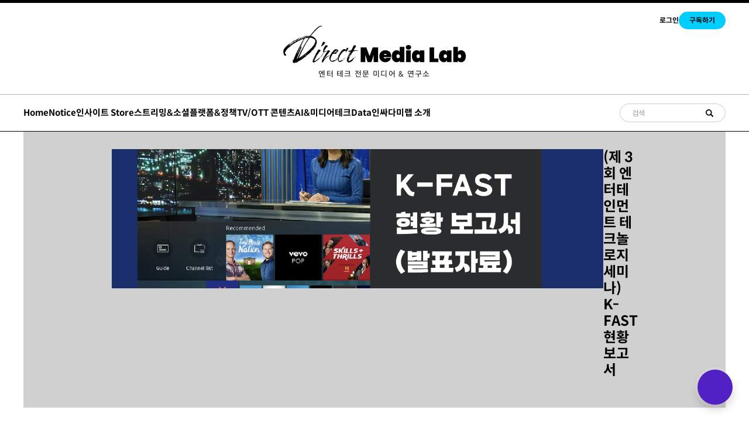

--- FILE ---
content_type: text/html; charset=utf-8
request_url: https://www.directmedialab.com/je-3hoe-enteoteinmeonteu-tekeunolroji-semina-k-fast-hyeonhwang-bogoseo/
body_size: 22386
content:
<!DOCTYPE html>
<html lang="kr">
<head>
  <meta charset="utf-8">
  <meta http-equiv="X-UA-Compatible" content="IE=edge">
  <meta name="viewport" content="width=device-width, initial-scale=1.0">

  <title>(제 3회 엔터테인먼트 테크놀로지 세미나) K-FAST 현황 보고서</title>

  <link rel="icon" href="https://cdn.media.bluedot.so/bluedot.directmedialab/2022/08/favicon_Dml.png">

  <style>
@charset "UTF-8";@import url(https://spoqa.github.io/spoqa-han-sans/css/SpoqaHanSansNeo.css);@import url(https://fonts.googleapis.com/css2?family=Noto+Sans+KR:wght@100;300;400;500;700;900&display=swap);@import url(https://fonts.googleapis.com/css2?family=Berkshire+Swash&display=swap);@import url(https://fonts.googleapis.com/css2?family=Roboto:wght@100;300;400;500;700;900&display=swap);@import url(https://fonts.googleapis.com/css2?family=Cormorant+Garamond:ital,wght@1,600&display=swap);@import url(https://fonts.googleapis.com/css2?family=Tinos:ital,wght@1,700&display=swap);@import url(https://fonts.googleapis.com/css2?family=Anton&display=swap);:root{--color-mode:"light";--color-brand:#04a6d7;--color-white:#FFFFFF;--color-dark:#000C2D;--color-text:#000C2D;--color-gray:#4F525F;--color-error:#CD3D64;--color-success:#09815C;--color-border:#000C2D;--bg-color:var(--color-white);--bg-gray:#EEF1F0;--bg-white:var(--color-white);--bg-transparent:rgba(255, 255, 255, .7);--bg-post-card:var(--bg-white);--bg-tag-list:linear-gradient(to left, var(--bg-color), rgba(255, 255, 255, 0));--bg-gradient:linear-gradient(55deg,rgba(208,208,208,.03) 0,rgba(208,208,208,.03) 20%,rgba(55,55,55,.03) 20%,rgba(55,55,55,.03) 40%,rgba(81,81,81,.03) 40%,rgba(81,81,81,.03) 60%,rgba(208,208,208,.03) 60%,rgba(208,208,208,.03) 80%,rgba(191,191,191,.03) 80%,rgba(191,191,191,.03) 100%),linear-gradient(291deg,rgba(190,190,190,.02) 0,rgba(190,190,190,.02) 14.286%,rgba(105,105,105,.02) 14.286%,rgba(105,105,105,.02) 28.572%,rgba(230,230,230,.02) 28.572%,rgba(230,230,230,.02) 42.858%,rgba(216,216,216,.02) 42.858%,rgba(216,216,216,.02) 57.144%,rgba(181,181,181,.02) 57.144%,rgba(181,181,181,.02) 71.43%,rgba(129,129,129,.02) 71.43%,rgba(129,129,129,.02) 85.716%,rgba(75,75,75,.02) 85.716%,rgba(75,75,75,.02) 100.002%),linear-gradient(32deg,rgba(212,212,212,.03) 0,rgba(212,212,212,.03) 12.5%,rgba(223,223,223,.03) 12.5%,rgba(223,223,223,.03) 25%,rgba(11,11,11,.03) 25%,rgba(11,11,11,.03) 37.5%,rgba(86,86,86,.03) 37.5%,rgba(86,86,86,.03) 50%,rgba(106,106,106,.03) 50%,rgba(106,106,106,.03) 62.5%,rgba(220,220,220,.03) 62.5%,rgba(220,220,220,.03) 75%,rgba(91,91,91,.03) 75%,rgba(91,91,91,.03) 87.5%,rgba(216,216,216,.03) 87.5%,rgba(216,216,216,.03) 100%),linear-gradient(312deg,rgba(113,113,113,.01) 0,rgba(113,113,113,.01) 14.286%,rgba(54,54,54,.01) 14.286%,rgba(54,54,54,.01) 28.572%,rgba(166,166,166,.01) 28.572%,rgba(166,166,166,.01) 42.858%,rgba(226,226,226,.01) 42.858%,rgba(226,226,226,.01) 57.144%,rgba(109,109,109,.01) 57.144%,rgba(109,109,109,.01) 71.43%,rgba(239,239,239,.01) 71.43%,rgba(239,239,239,.01) 85.716%,rgba(54,54,54,.01) 85.716%,rgba(54,54,54,.01) 100.002%),linear-gradient(22deg,rgba(77,77,77,.03) 0,rgba(77,77,77,.03) 20%,rgba(235,235,235,.03) 20%,rgba(235,235,235,.03) 40%,rgba(215,215,215,.03) 40%,rgba(215,215,215,.03) 60%,rgba(181,181,181,.03) 60%,rgba(181,181,181,.03) 80%,rgba(193,193,193,.03) 80%,rgba(193,193,193,.03) 100%),linear-gradient(80deg,rgba(139,139,139,.02) 0,rgba(139,139,139,.02) 14.286%,rgba(114,114,114,.02) 14.286%,rgba(114,114,114,.02) 28.572%,rgba(240,240,240,.02) 28.572%,rgba(240,240,240,.02) 42.858%,rgba(221,221,221,.02) 42.858%,rgba(221,221,221,.02) 57.144%,rgba(74,74,74,.02) 57.144%,rgba(74,74,74,.02) 71.43%,rgba(201,201,201,.02) 71.43%,rgba(201,201,201,.02) 85.716%,rgba(187,187,187,.02) 85.716%,rgba(187,187,187,.02) 100.002%),linear-gradient(257deg,rgba(72,72,72,.03) 0,rgba(72,72,72,.03) 16.667%,rgba(138,138,138,.03) 16.667%,rgba(138,138,138,.03) 33.334%,rgba(54,54,54,.03) 33.334%,rgba(54,54,54,.03) 50.001%,rgba(161,161,161,.03) 50.001%,rgba(161,161,161,.03) 66.668%,rgba(17,17,17,.03) 66.668%,rgba(17,17,17,.03) 83.335%,rgba(230,230,230,.03) 83.335%,rgba(230,230,230,.03) 100.002%),linear-gradient(47deg,rgba(191,191,191,.01) 0,rgba(191,191,191,.01) 16.667%,rgba(27,27,27,.01) 16.667%,rgba(27,27,27,.01) 33.334%,rgba(66,66,66,.01) 33.334%,rgba(66,66,66,.01) 50.001%,rgba(36,36,36,.01) 50.001%,rgba(36,36,36,.01) 66.668%,rgba(230,230,230,.01) 66.668%,rgba(230,230,230,.01) 83.335%,rgba(93,93,93,.01) 83.335%,rgba(93,93,93,.01) 100.002%),linear-gradient(90deg,#fff,#fff);--icon-sun:url('data:image/svg+xml,  <svg version="1.1" xmlns="http://www.w3.org/2000/svg" fill="currentColor" viewBox="0 0 24 24">    <path d="M18 12c0-0.811-0.161-1.587-0.455-2.295-0.304-0.735-0.75-1.395-1.303-1.948-0.552-0.552-1.213-0.998-1.948-1.303-0.707-0.293-1.483-0.454-2.294-0.454s-1.587 0.161-2.295 0.455c-0.735 0.304-1.395 0.75-1.948 1.302s-0.998 1.213-1.302 1.948c-0.294 0.708-0.455 1.484-0.455 2.295s0.161 1.587 0.455 2.295c0.304 0.735 0.75 1.395 1.303 1.948 0.552 0.552 1.213 0.998 1.948 1.303 0.707 0.293 1.483 0.454 2.294 0.454s1.587-0.161 2.295-0.455c0.735-0.304 1.395-0.75 1.948-1.303s0.998-1.213 1.303-1.948c0.293-0.707 0.454-1.483 0.454-2.294zM16 12c0 0.544-0.108 1.060-0.303 1.529-0.202 0.489-0.5 0.929-0.869 1.299s-0.81 0.667-1.299 0.869c-0.469 0.195-0.985 0.303-1.529 0.303s-1.060-0.108-1.529-0.303c-0.489-0.202-0.929-0.5-1.299-0.869s-0.667-0.81-0.869-1.299c-0.195-0.469-0.303-0.985-0.303-1.529s0.108-1.060 0.303-1.529c0.202-0.489 0.5-0.929 0.869-1.299s0.81-0.667 1.299-0.869c0.469-0.195 0.985-0.303 1.529-0.303s1.060 0.108 1.529 0.303c0.489 0.202 0.929 0.5 1.299 0.869s0.667 0.81 0.869 1.299c0.195 0.469 0.303 0.985 0.303 1.529zM11 1v2c0 0.552 0.448 1 1 1s1-0.448 1-1v-2c0-0.552-0.448-1-1-1s-1 0.448-1 1zM11 21v2c0 0.552 0.448 1 1 1s1-0.448 1-1v-2c0-0.552-0.448-1-1-1s-1 0.448-1 1zM3.513 4.927l1.42 1.42c0.391 0.391 1.024 0.391 1.414 0s0.391-1.024 0-1.414l-1.42-1.42c-0.391-0.391-1.024-0.391-1.414 0s-0.391 1.024 0 1.414zM17.653 19.067l1.42 1.42c0.391 0.391 1.024 0.391 1.414 0s0.391-1.024 0-1.414l-1.42-1.42c-0.391-0.391-1.024-0.391-1.414 0s-0.391 1.024 0 1.414zM1 13h2c0.552 0 1-0.448 1-1s-0.448-1-1-1h-2c-0.552 0-1 0.448-1 1s0.448 1 1 1zM21 13h2c0.552 0 1-0.448 1-1s-0.448-1-1-1h-2c-0.552 0-1 0.448-1 1s0.448 1 1 1zM4.927 20.487l1.42-1.42c0.391-0.391 0.391-1.024 0-1.414s-1.024-0.391-1.414 0l-1.42 1.42c-0.391 0.391-0.391 1.024 0 1.414s1.024 0.391 1.414 0zM19.067 6.347l1.42-1.42c0.391-0.391 0.391-1.024 0-1.414s-1.024-0.391-1.414 0l-1.42 1.42c-0.391 0.391-0.391 1.024 0 1.414s1.024 0.391 1.414 0z"></path>  </svg>');--icon-sun-filter:invert(0.61) sepia(0.8) saturate(5) hue-rotate(0deg) brightness(0.92);--icon-moon:url('data:image/svg+xml,  <svg version="1.1" xmlns="http://www.w3.org/2000/svg" fill="currentColor" viewBox="0 0 24 24">    <path d="M21.996 12.882c0.022-0.233-0.038-0.476-0.188-0.681-0.325-0.446-0.951-0.544-1.397-0.219-0.95 0.693-2.059 1.086-3.188 1.162-0.696 0.047-1.399-0.027-2.077-0.226-0.656-0.192-1.29-0.501-1.874-0.932-0.655-0.484-1.181-1.074-1.575-1.729-0.409-0.68-0.676-1.432-0.792-2.206s-0.082-1.571 0.11-2.342c0.184-0.741 0.514-1.46 0.999-2.115 0.142-0.191 0.216-0.435 0.191-0.691-0.053-0.55-0.542-0.952-1.092-0.898-1.117 0.109-2.186 0.399-3.172 0.843-1.005 0.452-1.925 1.065-2.723 1.808-0.883 0.82-1.618 1.801-2.159 2.901-0.523 1.064-0.863 2.238-0.978 3.485-0.125 1.347 0.024 2.658 0.402 3.878 0.392 1.266 1.031 2.431 1.863 3.433s1.86 1.843 3.033 2.461c1.13 0.595 2.392 0.982 3.739 1.106s2.659-0.025 3.878-0.403c1.266-0.392 2.431-1.031 3.433-1.863s1.843-1.86 2.461-3.033c0.595-1.13 0.982-2.392 1.106-3.739zM19.567 14.674c-0.126 0.351-0.276 0.689-0.447 1.014-0.493 0.937-1.166 1.76-1.969 2.427s-1.735 1.178-2.747 1.491c-0.973 0.302-2.021 0.421-3.102 0.321s-2.089-0.41-2.99-0.884c-0.937-0.493-1.76-1.166-2.427-1.969s-1.178-1.735-1.491-2.747c-0.302-0.973-0.421-2.021-0.321-3.102 0.092-1 0.365-1.938 0.782-2.786 0.43-0.878 1.018-1.661 1.725-2.319 0.64-0.595 1.377-1.086 2.183-1.449 0.179-0.081 0.362-0.155 0.548-0.223-0.092 0.257-0.171 0.516-0.236 0.778-0.256 1.029-0.302 2.091-0.147 3.121s0.51 2.032 1.056 2.941c0.527 0.875 1.23 1.663 2.1 2.306 0.775 0.573 1.622 0.986 2.5 1.243 0.907 0.266 1.846 0.364 2.772 0.302 0.752-0.050 1.496-0.207 2.21-0.465z"></path>  </svg>');--icon-moon-filter:invert(0.1);--color-mode-icon:var(--icon-moon);--color-mode-icon-filter:var(--icon-moon-filter)}@media (prefers-color-scheme:dark){:root{--color-mode:"dark"}:root:not([data-user-color-scheme]){--color-mode:"dark";--color-brand:#04a6d7;--color-white:#FFFFFF;--color-dark:#010101;--color-text:#FFFFFF;--color-gray:#E5EFF5;--color-error:#CC3C64;--color-success:#1BA672;--color-border:#383B40;--bg-color:#111016;--bg-gray:#18181d;--bg-white:var(--color-white);--bg-transparent:rgba(31, 32, 35, .7);--bg-post-card:var(--bg-gray);--bg-tag-list:linear-gradient(to left, var(--bg-color), rgba(31, 32, 35, 0));--bg-gradient:--bg-gray;--color-mode-icon:var(--icon-sun);--color-mode-icon-filter:var(--icon-sun-filter)}}[data-user-color-scheme=dark]{--color-mode:"dark";--color-brand:#04a6d7;--color-white:#FFFFFF;--color-dark:#010101;--color-text:#FFFFFF;--color-gray:#E5EFF5;--color-error:#CC3C64;--color-success:#1BA672;--color-border:#383B40;--bg-color:#111016;--bg-gray:#18181d;--bg-white:var(--color-white);--bg-transparent:rgba(31, 32, 35, .7);--bg-post-card:var(--bg-gray);--bg-tag-list:linear-gradient(to left, var(--bg-color), rgba(31, 32, 35, 0));--bg-gradient:--bg-gray;--color-mode-icon:var(--icon-sun);--color-mode-icon-filter:var(--icon-sun-filter)}body{direction:ltr}a{color:inherit;text-decoration:none}dd,ol,ul{margin-left:16px}img{height:auto;display:block;max-width:100%;font-style:italic}hr{border:0;margin-bottom:32px}hr.seperator{margin-top:32px;border:.5px solid var(--bg-gray)}blockquote{padding-left:24px;margin-top:8px;font-size:1rem;line-height:30px;border-left:5px solid #000}li code,p code{color:var(--color-code-inline);background-color:var(--bg-gray);padding:4px 8px}code,code[class*=language-]{font-size:16px;line-height:24px;text-shadow:none;color:var(--color-text)}.kg-code-card,pre,pre[class*=language-]{width:100%;overflow-x:auto}pre,pre[class*=language-]{padding:32px;margin-top:32px;margin-bottom:0;background-color:var(--bg-gray)}.kg-code-card pre{margin-top:0}.token.operator{background-color:transparent}table{width:100%;max-width:100%}table td,table th{padding:16px;text-align:left;border-top:1px solid var(--color-border)}table thead th{white-space:nowrap}table tbody+tbody{border-top:2px solid var(--color-border)}.responsive-table{display:block;width:100%;overflow-x:auto}:lang(ar) *{letter-spacing:initial!important}:lang(ar) .c-nav__item{font-size:14px}:lang(ar) .icon--ei-chevron-right .icon__cnt{-webkit-transform:scaleX(-1);transform:scaleX(-1)}.c-content{display:-webkit-box;display:-ms-flexbox;display:flex;-webkit-box-align:center;-ms-flex-align:center;align-items:center;-webkit-box-orient:vertical;-webkit-box-direction:normal;-ms-flex-direction:column;flex-direction:column;word-break:break-word}.c-content>*{min-width:100%}.c-content>*+*{margin-top:32px}.c-content a{color:#04a6d7;text-decoration:underline}.c-content a strong{text-decoration:underline}.c-content p{line-height:30px}.c-content ol,.c-content ul{list-style:disc;margin-left:1rem}.c-content hr{display:-webkit-box;display:-ms-flexbox;display:flex;-webkit-box-align:center;-ms-flex-align:center;align-items:center;-webkit-box-pack:center;-ms-flex-pack:center;justify-content:center;position:relative;bottom:4px;margin-bottom:0}.c-content hr:before{content:". . .";color:var(--color-text)}.c-content h1,.c-content h2,.c-content h3,.c-content h4,.c-content h5,.c-content h6{font-weight:800;margin-top:48px}.c-content h1:first-child,.c-content h2:first-child,.c-content h3:first-child,.c-content h4:first-child,.c-content h5:first-child,.c-content h6:first-child{margin-top:0}.c-content h1+*,.c-content h2+*,.c-content h3+*,.c-content h4+*,.c-content h5+*,.c-content h6+*{margin-top:8px}.c-content h1{font-size:40px;line-height:48px}.c-content h1+h2,.c-content h1+h3,.c-content h1+h4,.c-content h1+h5,.c-content h1+h6{margin-top:16px}.c-content h2{font-size:32px;line-height:40px}.c-content h2+h3,.c-content h2+h4,.c-content h2+h5,.c-content h2+h6{margin-top:16px}.c-content h3{font-size:24px;line-height:32px}.c-content h3+h4,.c-content h3+h5,.c-content h3+h6{margin-top:16px}.c-content h4{font-size:20px;line-height:24px}.c-content h4+h5,.c-content h4+h6{margin-top:8px}.c-content h5{font-size:16px;line-height:20px}.c-content h5+h6{margin-top:8px}.c-content dd,.c-content ol,.c-content ul{padding-left:8px;padding-right:16px}.c-content dd>*+*,.c-content ol>*+*,.c-content ul>*+*{margin-top:8px}.c-content dd:not(:root:root),.c-content ol:not(:root:root),.c-content ul:not(:root:root){-webkit-padding-start:16px}.c-content .gh-post-upgrade-cta{display:none;visibility:hidden}.kg-bookmark-card{width:100%}a.kg-bookmark-container{display:-webkit-box;display:-ms-flexbox;display:flex;min-height:144px;color:var(--color-text);border:0;background-color:var(--bg-gray);text-decoration:none}a.kg-bookmark-container:active,a.kg-bookmark-container:focus,a.kg-bookmark-container:hover{text-decoration:none}a.kg-bookmark-container:active .kg-bookmark-title,a.kg-bookmark-container:focus .kg-bookmark-title,a.kg-bookmark-container:hover .kg-bookmark-title{color:var(--color-brand)}.kg-card-hascaption a.kg-bookmark-container{border-bottom:1px solid var(--color-white)}.kg-bookmark-content{display:-webkit-box;display:-ms-flexbox;display:flex;-webkit-box-flex:1;-ms-flex-positive:1;flex-grow:1;-webkit-box-orient:vertical;-webkit-box-direction:normal;-ms-flex-direction:column;flex-direction:column;-webkit-box-align:start;-ms-flex-align:start;align-items:flex-start;-webkit-box-pack:start;-ms-flex-pack:start;justify-content:start;padding:24px}@media (min-width:1024px){.kg-bookmark-content{padding:32px}}.kg-bookmark-title{font-size:16px;line-height:20px;font-weight:700;-webkit-transition:color .26s ease-in-out;transition:color .26s ease-in-out}.kg-bookmark-description{color:var(--color-gray);font-size:12px;line-height:16px;font-weight:500;margin-top:8px;max-height:48px;overflow-y:hidden;display:-webkit-box;-webkit-line-clamp:2;-webkit-box-orient:vertical}.kg-bookmark-metadata{display:-webkit-box;display:-ms-flexbox;display:flex;-ms-flex-wrap:wrap;flex-wrap:wrap;-webkit-box-align:center;-ms-flex-align:center;align-items:center;margin-top:8px;color:var(--color-gray);font-size:12px;line-height:16px}.kg-bookmark-publisher{overflow:hidden;text-overflow:ellipsis;white-space:nowrap;max-width:240px}.kg-bookmark-icon{width:24px;height:24px;border-radius:24px;margin-right:8px}.kg-bookmark-author:after{content:"•";margin:0 8px}.kg-bookmark-thumbnail{position:relative;min-width:33%;max-height:100%}.kg-bookmark-thumbnail img{position:absolute;top:0;left:0;width:100%;height:100%;-o-object-fit:cover;object-fit:cover}@media (max-width:767px){.kg-bookmark-container{-webkit-box-orient:vertical;-webkit-box-direction:normal;-ms-flex-direction:column;flex-direction:column}.kg-bookmark-thumbnail{-webkit-box-ordinal-group:2;-ms-flex-order:1;order:1;width:100%;min-height:160px}.kg-bookmark-content{-webkit-box-ordinal-group:3;-ms-flex-order:2;order:2}}.kg-embed-card{display:-webkit-box;display:-ms-flexbox;display:flex;-webkit-box-align:center;-ms-flex-align:center;align-items:center;-webkit-box-orient:vertical;-webkit-box-direction:normal;-ms-flex-direction:column;flex-direction:column}.kg-embed-card>*{width:100%}.kg-card figcaption{width:100%;text-align:center;padding:16px;color:var(--color-gray);font-size:12px;line-height:16px;font-weight:600;letter-spacing:.5px;background-color:var(--bg-gray)}.kg-image-card{min-width:-webkit-min-content;min-width:-moz-min-content;min-width:min-content}.kg-image{margin:auto}.kg-width-full .kg-image{max-width:100vw;pointer-events:none}.kg-width-wide{width:100%;width:100vw;max-width:1360px}.kg-width-wide .kg-image{width:100%}.twitter-tweet{margin-top:0!important;margin-bottom:0!important;overflow:hidden!important;width:100%!important}.twitter-tweet+script+figcaption{background-color:var(--bg-color)}.instagram-media{margin-bottom:0!important}.instagram-media+script+figcaption{background-color:var(--bg-color)}.c-vod .bluedot-product-chapter-main-content{aspect-ratio:16/9;width:100%}.c-vod .bluedot-product-chapters .bluedot-product-chapter-sidebar{background-color:#fff}.c-vod .bluedot-product-chapters .bluedot-product-chapter-list ul li a.active,.c-vod .bluedot-product-chapters .bluedot-product-chapter-list ul li a:hover{background-color:#fff}.c-vod .bluedot-product-chapters .bluedot-product-chapter-header{border-bottom:1px solid #ddd;display:-webkit-box;display:-ms-flexbox;display:flex;-webkit-box-align:center;-ms-flex-align:center;align-items:center;-webkit-box-pack:justify;-ms-flex-pack:justify;justify-content:space-between;color:#000;-webkit-column-gap:16px;-moz-column-gap:16px;column-gap:16px}.c-vod .bluedot-product-chapters .bluedot-product-chapter-header h3{font-size:16px}.c-vod .bluedot-product-chapters .bluedot-product-chapter-header span{position:relative;-ms-flex-negative:0;flex-shrink:0;top:auto;right:auto;-webkit-transform:none;transform:none}.c-vod .bluedot-product-chapters .bluedot-product-chapter-list ul li{border:0}.c-vod .bluedot-product-chapters .bluedot-product-chapter-list ul li .title{color:#000;opacity:.5}.c-vod .bluedot-product-chapters .bluedot-product-chapter-list ul li .active .title{opacity:1}.c-vod .bluedot-product-chapters .bluedot-product-chapter-list+.bluedot-product-chapter-header{border-top:0}.c-vod .bluedot-product-chapters .bluedot-product-chapter-main-content{height:auto}.c-vod .bluedot-product-chapters .bluedot-product-chapter-main-content .video-js{background-color:#fff;position:absolute;left:0;top:0;right:0;bottom:0;border-radius:12px;overflow:hidden;border:1px solid rgba(0,0,0,.1)}.c-vod .bluedot-product-chapters .bluedot-product-chapter-main-content .video-js video{top:1px;left:1px;right:1px;bottom:1px;border-radius:12px;overflow:hidden}@media (max-width:79.99em){.c-vod .bluedot-product-wrap .bluedot-product-header{-webkit-box-orient:vertical;-webkit-box-direction:normal;-ms-flex-direction:column;flex-direction:column;gap:64px}.c-vod.c-vod-paid .bluedot-product-wrap .bluedot-product-header .bluedot-product-info{display:none}.c-vod .bluedot-product-chapters{display:block;height:auto}.c-vod .bluedot-product-chapters .bluedot-product-chapter-main,.c-vod .bluedot-product-chapters .bluedot-product-chapter-sidebar{width:100%;height:auto}.c-vod .bluedot-product-chapters .bluedot-product-chapter-main{margin-bottom:42px}}@media (min-width:80em){.c-vod .bluedot-product-chapters{height:auto;gap:30px;-webkit-box-pack:justify;-ms-flex-pack:justify;justify-content:space-between}.c-vod .bluedot-product-chapters .bluedot-product-chapter-main{max-width:960px;-ms-flex-preferred-size:960px;flex-basis:960px;width:100%;height:auto}.c-vod .bluedot-product-chapters .bluedot-product-chapter-sidebar{background-color:#fff;height:auto;width:100%;max-width:430px}.c-vod .bluedot-product-chapters .bluedot-product-chapter-list ul li a.active,.c-vod .bluedot-product-chapters .bluedot-product-chapter-list ul li a:hover{background-color:#fff}.c-vod .bluedot-product-chapters .bluedot-product-chapter-list ul li .title{font-size:12px;font-weight:500}.c-vod .bluedot-product-wrap .bluedot-product-header .bluedot-product-cover{aspect-ratio:4/3;width:100%}.c-vod .bluedot-product-wrap .bluedot-product-header .bluedot-product-cover img{-o-object-fit:cover;object-fit:cover;width:100%;height:100%}}/*! tailwindcss v3.3.2 | MIT License | https://tailwindcss.com*/*,::after,::before{-webkit-box-sizing:border-box;box-sizing:border-box;border-width:0;border-style:solid;border-color:#e5e7eb}::after,::before{--tw-content:''}html{line-height:1.5;-webkit-text-size-adjust:100%;-moz-tab-size:4;-o-tab-size:4;tab-size:4;font-family:ui-sans-serif,system-ui,-apple-system,BlinkMacSystemFont,"Segoe UI",Roboto,"Helvetica Neue",Arial,"Noto Sans",sans-serif,"Apple Color Emoji","Segoe UI Emoji","Segoe UI Symbol","Noto Color Emoji";-webkit-font-feature-settings:normal;font-feature-settings:normal;font-variation-settings:normal}body{margin:0;line-height:inherit}hr{height:0;color:inherit;border-top-width:1px}abbr:where([title]){-webkit-text-decoration:underline dotted;text-decoration:underline dotted}h1,h2,h3,h4,h5,h6{font-size:inherit;font-weight:inherit}a{color:inherit;text-decoration:inherit}b,strong{font-weight:bolder}code,kbd,pre,samp{font-family:ui-monospace,SFMono-Regular,Menlo,Monaco,Consolas,"Liberation Mono","Courier New",monospace;font-size:1em}small{font-size:80%}sub,sup{font-size:75%;line-height:0;position:relative;vertical-align:baseline}sub{bottom:-.25em}sup{top:-.5em}table{text-indent:0;border-color:inherit;border-collapse:collapse}button,input,optgroup,select,textarea{font-family:inherit;font-size:100%;font-weight:inherit;line-height:inherit;color:inherit;margin:0;padding:0}button,select{text-transform:none}[type=button],[type=reset],[type=submit],button{-webkit-appearance:button;background-color:transparent;background-image:none}:-moz-focusring{outline:auto}:-moz-ui-invalid{box-shadow:none}progress{vertical-align:baseline}::-webkit-inner-spin-button,::-webkit-outer-spin-button{height:auto}[type=search]{-webkit-appearance:textfield;outline-offset:-2px}::-webkit-search-decoration{-webkit-appearance:none}::-webkit-file-upload-button{-webkit-appearance:button;font:inherit}summary{display:list-item}blockquote,dd,dl,figure,h1,h2,h3,h4,h5,h6,hr,p,pre{margin:0}fieldset{margin:0;padding:0}legend{padding:0}menu,ol,ul{list-style:none;margin:0;padding:0}textarea{resize:vertical}input::-webkit-input-placeholder,textarea::-webkit-input-placeholder{opacity:1;color:#9ca3af}input::-moz-placeholder,textarea::-moz-placeholder{opacity:1;color:#9ca3af}input::-ms-input-placeholder,textarea::-ms-input-placeholder{opacity:1;color:#9ca3af}input::placeholder,textarea::placeholder{opacity:1;color:#9ca3af}[role=button],button{cursor:pointer}:disabled{cursor:default}audio,canvas,embed,iframe,img,object,svg,video{display:block;vertical-align:middle}img,video{max-width:100%;height:auto}[hidden]{display:none}html{font-family:"Spoqa Han Sans Neo",sans-serif;-webkit-font-smoothing:antialiased;-moz-osx-font-smoothing:grayscale}.word-break{word-break:break-word}*,::after,::before{--tw-border-spacing-x:0;--tw-border-spacing-y:0;--tw-translate-x:0;--tw-translate-y:0;--tw-rotate:0;--tw-skew-x:0;--tw-skew-y:0;--tw-scale-x:1;--tw-scale-y:1;--tw-scroll-snap-strictness:proximity;--tw-ring-offset-width:0px;--tw-ring-offset-color:#fff;--tw-ring-color:rgb(59 130 246 / 0.5);--tw-ring-offset-shadow:0 0 #0000;--tw-ring-shadow:0 0 #0000;--tw-shadow:0 0 #0000;--tw-shadow-colored:0 0 #0000}::-webkit-backdrop{--tw-border-spacing-x:0;--tw-border-spacing-y:0;--tw-translate-x:0;--tw-translate-y:0;--tw-rotate:0;--tw-skew-x:0;--tw-skew-y:0;--tw-scale-x:1;--tw-scale-y:1;--tw-scroll-snap-strictness:proximity;--tw-ring-offset-width:0px;--tw-ring-offset-color:#fff;--tw-ring-color:rgb(59 130 246 / 0.5);--tw-ring-offset-shadow:0 0 #0000;--tw-ring-shadow:0 0 #0000;--tw-shadow:0 0 #0000;--tw-shadow-colored:0 0 #0000}::backdrop{--tw-border-spacing-x:0;--tw-border-spacing-y:0;--tw-translate-x:0;--tw-translate-y:0;--tw-rotate:0;--tw-skew-x:0;--tw-skew-y:0;--tw-scale-x:1;--tw-scale-y:1;--tw-scroll-snap-strictness:proximity;--tw-ring-offset-width:0px;--tw-ring-offset-color:#fff;--tw-ring-color:rgb(59 130 246 / 0.5);--tw-ring-offset-shadow:0 0 #0000;--tw-ring-shadow:0 0 #0000;--tw-shadow:0 0 #0000;--tw-shadow-colored:0 0 #0000}.container{width:100%;padding-right:1.25rem;padding-left:1.25rem}@media (min-width:480px){.container{max-width:480px}}@media (min-width:768px){.container{max-width:768px}}@media (min-width:1024px){.container{max-width:1024px}}@media (min-width:1240px){.container{max-width:1240px}}.sr-only{position:absolute;width:1px;height:1px;padding:0;margin:-1px;overflow:hidden;clip:rect(0,0,0,0);white-space:nowrap;border-width:0}.invisible{visibility:hidden}.absolute{position:absolute}.relative{position:relative}.inset-0{inset:0}.inset-x-0{left:0;right:0}.bottom-0{bottom:0}.left-0{left:0}.left-2{left:.5rem}.right-0{right:0}.right-\[1px\]{right:1px}.top-0{top:0}.top-\[1px\]{top:1px}.z-50{z-index:50}.mx-auto{margin-left:auto;margin-right:auto}.my-10{margin-top:2.5rem;margin-bottom:2.5rem}.mb-1{margin-bottom:.25rem}.mb-10{margin-bottom:2.5rem}.mb-2{margin-bottom:.5rem}.mb-3{margin-bottom:.75rem}.mb-4{margin-bottom:1rem}.mb-5{margin-bottom:1.25rem}.mb-6{margin-bottom:1.5rem}.ml-1{margin-left:.25rem}.ml-2{margin-left:.5rem}.ml-4{margin-left:1rem}.ml-\[3px\]{margin-left:3px}.mr-\[3px\]{margin-right:3px}.mt-10{margin-top:2.5rem}.mt-3{margin-top:.75rem}.mt-4{margin-top:1rem}.mt-7{margin-top:1.75rem}.mt-\[2px\]{margin-top:2px}.mt-\[3px\]{margin-top:3px}.line-clamp-2{overflow:hidden;display:-webkit-box;-webkit-box-orient:vertical;-webkit-line-clamp:2}.line-clamp-3{overflow:hidden;display:-webkit-box;-webkit-box-orient:vertical;-webkit-line-clamp:3}.line-clamp-4{overflow:hidden;display:-webkit-box;-webkit-box-orient:vertical;-webkit-line-clamp:4}.line-clamp-5{overflow:hidden;display:-webkit-box;-webkit-box-orient:vertical;-webkit-line-clamp:5}.block{display:block}.inline-block{display:inline-block}.flex{display:-webkit-box;display:-ms-flexbox;display:flex}.table{display:table}.grid{display:grid}.hidden{display:none}.aspect-post{aspect-ratio:3/2}.aspect-square{aspect-ratio:1/1}.h-10{height:2.5rem}.h-12{height:3rem}.h-2{height:.5rem}.h-20{height:5rem}.h-4{height:1rem}.h-5{height:1.25rem}.h-6{height:1.5rem}.h-8{height:2rem}.h-9{height:2.25rem}.h-\[130px\]{height:130px}.h-\[280px\]{height:280px}.h-\[30px\]{height:30px}.h-\[45px\]{height:45px}.h-\[50px\]{height:50px}.h-\[5px\]{height:5px}.h-\[60px\]{height:60px}.h-\[70px\]{height:70px}.h-\[7px\]{height:7px}.h-auto{height:auto}.h-full{height:100%}.max-h-\[64px\]{max-height:64px}.min-h-\[22px\]{min-height:22px}.\!w-\[310px\]{width:310px!important}.w-12{width:3rem}.w-20{width:5rem}.w-30{width:7.5rem}.w-4{width:1rem}.w-40{width:10rem}.w-5{width:1.25rem}.w-6{width:1.5rem}.w-8{width:2rem}.w-9{width:2.25rem}.w-\[120px\]{width:120px}.w-\[130px\]{width:130px}.w-\[300px\]{width:300px}.w-\[336px\]{width:336px}.w-\[52px\]{width:52px}.w-auto{width:auto}.w-fit{width:-webkit-fit-content;width:-moz-fit-content;width:fit-content}.w-full{width:100%}.min-w-\[118px\]{min-width:118px}.max-w-\[1030px\]{max-width:1030px}.max-w-\[126px\]{max-width:126px}.max-w-\[150px\]{max-width:150px}.max-w-\[180px\]{max-width:180px}.max-w-\[680px\]{max-width:680px}.max-w-\[940px\]{max-width:940px}.max-w-full{max-width:100%}.flex-auto{-webkit-box-flex:1;-ms-flex:1 1 auto;flex:1 1 auto}.flex-shrink{-ms-flex-negative:1;flex-shrink:1}.flex-shrink-0{-ms-flex-negative:0;flex-shrink:0}.shrink-0{-ms-flex-negative:0;flex-shrink:0}.flex-grow{-webkit-box-flex:1;-ms-flex-positive:1;flex-grow:1}.flex-grow-0{-webkit-box-flex:0;-ms-flex-positive:0;flex-grow:0}.grow{-webkit-box-flex:1;-ms-flex-positive:1;flex-grow:1}.resize{resize:both}.grid-cols-2{grid-template-columns:repeat(2,minmax(0,1fr))}.flex-col{-webkit-box-orient:vertical;-webkit-box-direction:normal;-ms-flex-direction:column;flex-direction:column}.flex-wrap{-ms-flex-wrap:wrap;flex-wrap:wrap}.items-end{-webkit-box-align:end;-ms-flex-align:end;align-items:flex-end}.items-center{-webkit-box-align:center;-ms-flex-align:center;align-items:center}.items-stretch{-webkit-box-align:stretch;-ms-flex-align:stretch;align-items:stretch}.justify-center{-webkit-box-pack:center;-ms-flex-pack:center;justify-content:center}.justify-between{-webkit-box-pack:justify;-ms-flex-pack:justify;justify-content:space-between}.gap-3{gap:.75rem}.gap-x-1{-webkit-column-gap:.25rem;-moz-column-gap:.25rem;column-gap:.25rem}.gap-x-10{-webkit-column-gap:2.5rem;-moz-column-gap:2.5rem;column-gap:2.5rem}.gap-x-2{-webkit-column-gap:.5rem;-moz-column-gap:.5rem;column-gap:.5rem}.gap-x-20{-webkit-column-gap:5rem;-moz-column-gap:5rem;column-gap:5rem}.gap-x-3{-webkit-column-gap:.75rem;-moz-column-gap:.75rem;column-gap:.75rem}.gap-x-3\.5{-webkit-column-gap:.875rem;-moz-column-gap:.875rem;column-gap:.875rem}.gap-x-4{-webkit-column-gap:1rem;-moz-column-gap:1rem;column-gap:1rem}.gap-x-5{-webkit-column-gap:1.25rem;-moz-column-gap:1.25rem;column-gap:1.25rem}.gap-x-6{-webkit-column-gap:1.5rem;-moz-column-gap:1.5rem;column-gap:1.5rem}.gap-x-7{-webkit-column-gap:1.75rem;-moz-column-gap:1.75rem;column-gap:1.75rem}.gap-x-8{-webkit-column-gap:2rem;-moz-column-gap:2rem;column-gap:2rem}.gap-x-9{-webkit-column-gap:2.25rem;-moz-column-gap:2.25rem;column-gap:2.25rem}.gap-y-1{row-gap:.25rem}.gap-y-1\.5{row-gap:.375rem}.gap-y-2{row-gap:.5rem}.gap-y-3{row-gap:.75rem}.gap-y-4{row-gap:1rem}.gap-y-5{row-gap:1.25rem}.gap-y-7{row-gap:1.75rem}.gap-y-7\.5{row-gap:1.875rem}.gap-y-8{row-gap:2rem}.overflow-hidden{overflow:hidden}.overflow-y-auto{overflow-y:auto}.break-all{word-break:break-all}.rounded{border-radius:.25rem}.rounded-full{border-radius:9999px}.rounded-md{border-radius:.375rem}.rounded-sm{border-radius:.125rem}.border{border-width:1px}.border-y{border-top-width:1px;border-bottom-width:1px}.border-b{border-bottom-width:1px}.border-b-4{border-bottom-width:4px}.border-r{border-right-width:1px}.border-t{border-top-width:1px}.border-black{--tw-border-opacity:1;border-color:rgb(0 0 0 / var(--tw-border-opacity))}.border-black\/20{border-color:rgb(0 0 0 / .2)}.border-gray-b9{--tw-border-opacity:1;border-color:rgb(185 185 185 / var(--tw-border-opacity))}.border-gray-c4{--tw-border-opacity:1;border-color:rgb(196 196 196 / var(--tw-border-opacity))}.border-gray-e6{--tw-border-opacity:1;border-color:rgb(230 230 230 / var(--tw-border-opacity))}.border-gray-o9{--tw-border-opacity:1;border-color:rgb(153 153 153 / var(--tw-border-opacity))}.border-y-black{--tw-border-opacity:1;border-top-color:rgb(0 0 0 / var(--tw-border-opacity));border-bottom-color:rgb(0 0 0 / var(--tw-border-opacity))}.border-y-black\/40{border-top-color:rgb(0 0 0 / .4);border-bottom-color:rgb(0 0 0 / .4)}.border-b-black{--tw-border-opacity:1;border-bottom-color:rgb(0 0 0 / var(--tw-border-opacity))}.border-b-black\/20{border-bottom-color:rgb(0 0 0 / .2)}.border-b-black\/30{border-bottom-color:rgb(0 0 0 / .3)}.border-r-black{--tw-border-opacity:1;border-right-color:rgb(0 0 0 / var(--tw-border-opacity))}.border-t-black{--tw-border-opacity:1;border-top-color:rgb(0 0 0 / var(--tw-border-opacity))}.border-t-white{--tw-border-opacity:1;border-top-color:rgb(255 255 255 / var(--tw-border-opacity))}.bg-\[\#00CEFF\]{--tw-bg-opacity:1;background-color:rgb(0 206 255 / var(--tw-bg-opacity))}.bg-\[\#f6f6f6\]{--tw-bg-opacity:1;background-color:rgb(246 246 246 / var(--tw-bg-opacity))}.bg-black{--tw-bg-opacity:1;background-color:rgb(0 0 0 / var(--tw-bg-opacity))}.bg-bluedot-blue{--tw-bg-opacity:1;background-color:rgb(60 114 255 / var(--tw-bg-opacity))}.bg-core-blue{--tw-bg-opacity:1;background-color:rgb(0 206 255 / var(--tw-bg-opacity))}.bg-gray-100{--tw-bg-opacity:1;background-color:rgb(243 244 246 / var(--tw-bg-opacity))}.bg-gray-400{--tw-bg-opacity:1;background-color:rgb(156 163 175 / var(--tw-bg-opacity))}.bg-gray-e5{--tw-bg-opacity:1;background-color:rgb(229 229 229 / var(--tw-bg-opacity))}.bg-gray-eb{--tw-bg-opacity:1;background-color:rgb(235 235 235 / var(--tw-bg-opacity))}.bg-gray-f4{--tw-bg-opacity:1;background-color:rgb(244 244 244 / var(--tw-bg-opacity))}.bg-white{--tw-bg-opacity:1;background-color:rgb(255 255 255 / var(--tw-bg-opacity))}.bg-gradient-to-t{background-image:-webkit-gradient(linear,left bottom,left top,from(var(--tw-gradient-stops)));background-image:linear-gradient(to top,var(--tw-gradient-stops))}.from-gray-5a{--tw-gradient-from:#5a5a5a var(--tw-gradient-from-position);--tw-gradient-to:rgb(90 90 90 / 0) var(--tw-gradient-to-position);--tw-gradient-stops:var(--tw-gradient-from),var(--tw-gradient-to)}.object-cover{-o-object-fit:cover;object-fit:cover}.px-2{padding-left:.5rem;padding-right:.5rem}.px-3{padding-left:.75rem;padding-right:.75rem}.px-4{padding-left:1rem;padding-right:1rem}.px-4\.5{padding-left:1.125rem;padding-right:1.125rem}.px-5{padding-left:1.25rem;padding-right:1.25rem}.px-6{padding-left:1.5rem;padding-right:1.5rem}.px-8{padding-left:2rem;padding-right:2rem}.py-1{padding-top:.25rem;padding-bottom:.25rem}.py-10{padding-top:2.5rem;padding-bottom:2.5rem}.py-11{padding-top:2.75rem;padding-bottom:2.75rem}.py-12{padding-top:3rem;padding-bottom:3rem}.py-14{padding-top:3.5rem;padding-bottom:3.5rem}.py-16{padding-top:4rem;padding-bottom:4rem}.py-2{padding-top:.5rem;padding-bottom:.5rem}.py-20{padding-top:5rem;padding-bottom:5rem}.py-4{padding-top:1rem;padding-bottom:1rem}.py-5{padding-top:1.25rem;padding-bottom:1.25rem}.py-6{padding-top:1.5rem;padding-bottom:1.5rem}.py-6\.5{padding-top:1.625rem;padding-bottom:1.625rem}.py-7{padding-top:1.75rem;padding-bottom:1.75rem}.py-8{padding-top:2rem;padding-bottom:2rem}.py-9{padding-top:2.25rem;padding-bottom:2.25rem}.pb-10{padding-bottom:2.5rem}.pb-4{padding-bottom:1rem}.pb-40{padding-bottom:10rem}.pb-5{padding-bottom:1.25rem}.pb-9{padding-bottom:2.25rem}.pt-0{padding-top:0}.pt-0\.5{padding-top:.125rem}.pt-10{padding-top:2.5rem}.pt-12{padding-top:3rem}.pt-14{padding-top:3.5rem}.pt-30{padding-top:7.5rem}.text-center{text-align:center}.font-anton{font-family:Anton,sans-serif}.font-noto{font-family:"Noto Sans KR",sans-serif}.font-tinos{font-family:Tinos,serif}.text-2xl{font-size:1.5rem;line-height:2rem}.text-2xs{font-size:.6875rem}.text-3xl{font-size:1.875rem;line-height:2.25rem}.text-3xs{font-size:.625rem}.text-4xl{font-size:2.25rem;line-height:2.5rem}.text-5xl{font-size:3rem;line-height:1}.text-\[22px\]{font-size:22px}.text-\[2rem\]{font-size:2rem}.text-base{font-size:1rem;line-height:1.5rem}.text-lg{font-size:1.125rem;line-height:1.75rem}.text-lsm{font-size:.9375rem}.text-lxs{font-size:.8125rem}.text-sm{font-size:.875rem;line-height:1.25rem}.text-xl{font-size:1.25rem;line-height:1.75rem}.text-xs{font-size:.75rem;line-height:1rem}.font-black{font-weight:900}.font-bold{font-weight:700}.font-medium{font-weight:500}.uppercase{text-transform:uppercase}.capitalize{text-transform:capitalize}.leading-6{line-height:1.5rem}.leading-none{line-height:1}.leading-normal{line-height:1.5}.leading-relaxed{line-height:1.625}.leading-tight{line-height:1.25}.tracking-tight{letter-spacing:-.025em}.tracking-tighter{letter-spacing:-.05em}.tracking-widest{letter-spacing:.1em}.text-\[\#4f525f\]{--tw-text-opacity:1;color:rgb(79 82 95 / var(--tw-text-opacity))}.text-black{--tw-text-opacity:1;color:rgb(0 0 0 / var(--tw-text-opacity))}.text-bluedot-blue{--tw-text-opacity:1;color:rgb(60 114 255 / var(--tw-text-opacity))}.text-core-blue{--tw-text-opacity:1;color:rgb(0 206 255 / var(--tw-text-opacity))}.text-core-tag{--tw-text-opacity:1;color:rgb(107 134 226 / var(--tw-text-opacity))}.text-gray-500{--tw-text-opacity:1;color:rgb(107 114 128 / var(--tw-text-opacity))}.text-gray-b3{--tw-text-opacity:1;color:rgb(179 179 179 / var(--tw-text-opacity))}.text-gray-b9{--tw-text-opacity:1;color:rgb(185 185 185 / var(--tw-text-opacity))}.text-gray-o7{--tw-text-opacity:1;color:rgb(119 119 119 / var(--tw-text-opacity))}.text-white{--tw-text-opacity:1;color:rgb(255 255 255 / var(--tw-text-opacity))}.text-white\/40{color:rgb(255 255 255 / .4)}.opacity-30{opacity:.3}.outline-none{outline:2px solid transparent;outline-offset:2px}.grayscale{--tw-grayscale:grayscale(100%);-webkit-filter:var(--tw-blur) var(--tw-brightness) var(--tw-contrast) var(--tw-grayscale) var(--tw-hue-rotate) var(--tw-invert) var(--tw-saturate) var(--tw-sepia) var(--tw-drop-shadow);filter:var(--tw-blur) var(--tw-brightness) var(--tw-contrast) var(--tw-grayscale) var(--tw-hue-rotate) var(--tw-invert) var(--tw-saturate) var(--tw-sepia) var(--tw-drop-shadow)}.invert{--tw-invert:invert(100%);-webkit-filter:var(--tw-blur) var(--tw-brightness) var(--tw-contrast) var(--tw-grayscale) var(--tw-hue-rotate) var(--tw-invert) var(--tw-saturate) var(--tw-sepia) var(--tw-drop-shadow);filter:var(--tw-blur) var(--tw-brightness) var(--tw-contrast) var(--tw-grayscale) var(--tw-hue-rotate) var(--tw-invert) var(--tw-saturate) var(--tw-sepia) var(--tw-drop-shadow)}.sepia{--tw-sepia:sepia(100%);-webkit-filter:var(--tw-blur) var(--tw-brightness) var(--tw-contrast) var(--tw-grayscale) var(--tw-hue-rotate) var(--tw-invert) var(--tw-saturate) var(--tw-sepia) var(--tw-drop-shadow);filter:var(--tw-blur) var(--tw-brightness) var(--tw-contrast) var(--tw-grayscale) var(--tw-hue-rotate) var(--tw-invert) var(--tw-saturate) var(--tw-sepia) var(--tw-drop-shadow)}.filter{-webkit-filter:var(--tw-blur) var(--tw-brightness) var(--tw-contrast) var(--tw-grayscale) var(--tw-hue-rotate) var(--tw-invert) var(--tw-saturate) var(--tw-sepia) var(--tw-drop-shadow);filter:var(--tw-blur) var(--tw-brightness) var(--tw-contrast) var(--tw-grayscale) var(--tw-hue-rotate) var(--tw-invert) var(--tw-saturate) var(--tw-sepia) var(--tw-drop-shadow)}.transition{-webkit-transition-property:color,background-color,border-color,fill,stroke,opacity,-webkit-text-decoration-color,-webkit-box-shadow,-webkit-transform,-webkit-filter,-webkit-backdrop-filter;transition-property:color,background-color,border-color,fill,stroke,opacity,-webkit-text-decoration-color,-webkit-box-shadow,-webkit-transform,-webkit-filter,-webkit-backdrop-filter;transition-property:color,background-color,border-color,text-decoration-color,fill,stroke,opacity,box-shadow,transform,filter,backdrop-filter;transition-property:color,background-color,border-color,text-decoration-color,fill,stroke,opacity,box-shadow,transform,filter,backdrop-filter,-webkit-text-decoration-color,-webkit-box-shadow,-webkit-transform,-webkit-filter,-webkit-backdrop-filter;-webkit-transition-timing-function:cubic-bezier(.4,0,.2,1);transition-timing-function:cubic-bezier(.4,0,.2,1);-webkit-transition-duration:150ms;transition-duration:150ms}.ease-in-out{-webkit-transition-timing-function:cubic-bezier(.4,0,.2,1);transition-timing-function:cubic-bezier(.4,0,.2,1)}body.view-mobile-menu{height:100vh;overflow:hidden}.drawer{display:none;position:fixed;top:0;left:0;width:100%;height:100vh;z-index:999}body.view-mobile-menu .drawer{display:block}.tc-nav .item a,.tc-nav .item span{position:relative}.tc-nav .item a::after,.tc-nav .item span::after{display:none;content:"";width:100%;height:7px;background-color:var(--bluedot-accent-color);position:absolute;bottom:-1px;left:0;right:0}.tc-nav .item a:hover,.tc-nav .item span:hover{color:var(--bluedot-accent-color)}.tc-nav .item a:hover::after,.tc-nav .item span:hover::after{display:block}.tc-nav .item a.current,.tc-nav .item span.current{color:var(--bluedot-accent-color)}.tc-nav .item a.current::after,.tc-nav .item span.current::after{display:block}.bluedot-footer .tc-nav-second{display:none}.drawer .logo img{-webkit-filter:brightness(0) invert(1);filter:brightness(0) invert(1)}.shop-carousel .swiper-slide{height:238px}.shop-carousel .swiper-button-next,.shop-carousel .swiper-button-prev{border-radius:100%;background-color:#ddd;width:40px;height:40px;color:#fff;display:none}.shop-carousel .swiper-button-next::after,.shop-carousel .swiper-button-prev::after{display:none}.shop-carousel .swiper-button-prev{left:-68px}.shop-carousel .swiper-button-next{right:-68px}@media (min-width:320px) and (max-width:767px){.shop-carousel .swiper-wrapper{height:566px}.shop-carousel .swiper-slide{height:238px}}@media (min-width:768px) and (max-width:1024px){.shop-carousel .swiper-wrapper{height:730px}.shop-carousel .swiper-slide{height:314px}}@media (min-width:1024px){.shop-carousel .swiper-wrapper{height:auto}.shop-carousel .swiper-slide{height:auto}}@media (min-width:1240px){.shop-carousel .swiper-button-next,.shop-carousel .swiper-button-prev{display:-webkit-box;display:-ms-flexbox;display:flex}}section.blutdot-comment-wrap{padding-bottom:0}section.blutdot-comment-wrap a.bluedot-comment-button{background-color:#000}.main .bluedot-pagination .pagination .next-page,.main .bluedot-pagination .pagination .prev-page{display:-webkit-box;display:-ms-flexbox;display:flex;-webkit-box-align:center;-ms-flex-align:center;align-items:center;-webkit-box-pack:center;-ms-flex-pack:center;justify-content:center}.tag-carousel .swiper-wrapper{height:1030px}.tag-carousel .swiper-slide{height:495px}.tag-carousel .swiper-button-next,.tag-carousel .swiper-button-prev{display:-webkit-box;display:-ms-flexbox;display:flex;position:relative;width:40px;height:40px;-webkit-box-align:center;-ms-flex-align:center;align-items:center;-webkit-box-pack:center;-ms-flex-pack:center;justify-content:center;top:0;margin-top:0}.tag-carousel .swiper-button-next::after,.tag-carousel .swiper-button-prev::after{display:none}.tag-carousel .swiper-button-next svg,.tag-carousel .swiper-button-prev svg{color:#b3b3b3;width:1.5rem;height:1.5rem}.tag-carousel .swiper-button-prev{left:0}.tag-carousel .swiper-button-next{right:0}.tag-carousel .swiper-pagination{position:relative;bottom:0;width:auto;display:-webkit-box;display:-ms-flexbox;display:flex}@media (min-width:768px){.tag-carousel .swiper-wrapper{height:1350px}.tag-carousel .swiper-slide{height:655px}}@media (min-width:1024px){.tag-carousel .swiper-wrapper{height:auto}.tag-carousel .swiper-slide{height:auto}}.shop-hero-carousel .swiper-button-next,.shop-hero-carousel .swiper-button-prev{border-radius:100%;background-color:#000;width:32px;height:32px;color:#fff}.shop-hero-carousel .swiper-button-next::after,.shop-hero-carousel .swiper-button-prev::after{display:none}.shop-hero-carousel .swiper-button-prev{left:-32px}.shop-hero-carousel .swiper-button-next{right:-32px}@media (min-width:1024px){.lg\:container{width:100%;padding-right:1.25rem;padding-left:1.25rem}@media (min-width:480px){.lg\:container{max-width:480px}}@media (min-width:768px){.lg\:container{max-width:768px}}@media (min-width:1024px){.lg\:container{max-width:1024px}}@media (min-width:1240px){.lg\:container{max-width:1240px}}}.hover\:bg-black:hover{--tw-bg-opacity:1;background-color:rgb(0 0 0 / var(--tw-bg-opacity))}.hover\:text-core-blue:hover{--tw-text-opacity:1;color:rgb(0 206 255 / var(--tw-text-opacity))}.hover\:underline:hover{-webkit-text-decoration-line:underline;text-decoration-line:underline}.disabled\:cursor-not-allowed:disabled{cursor:not-allowed}.disabled\:opacity-50:disabled{opacity:.5}@media (min-width:480px){.sm\:w-\[350px\]{width:350px}}@media (min-width:768px){.md\:visible{visibility:visible}.md\:\!mb-0{margin-bottom:0!important}.md\:mb-0{margin-bottom:0}.md\:mb-1{margin-bottom:.25rem}.md\:mb-2{margin-bottom:.5rem}.md\:ml-1{margin-left:.25rem}.md\:block{display:block}.md\:flex{display:-webkit-box;display:-ms-flexbox;display:flex}.md\:hidden{display:none}.md\:h-\[100px\]{height:100px}.md\:w-48{width:12rem}.md\:w-\[180px\]{width:180px}.md\:w-\[420px\]{width:420px}.md\:w-\[728px\]{width:728px}.md\:flex-row{-webkit-box-orient:horizontal;-webkit-box-direction:normal;-ms-flex-direction:row;flex-direction:row}.md\:flex-col{-webkit-box-orient:vertical;-webkit-box-direction:normal;-ms-flex-direction:column;flex-direction:column}.md\:items-end{-webkit-box-align:end;-ms-flex-align:end;align-items:flex-end}.md\:items-center{-webkit-box-align:center;-ms-flex-align:center;align-items:center}.md\:justify-center{-webkit-box-pack:center;-ms-flex-pack:center;justify-content:center}.md\:gap-x-1{-webkit-column-gap:.25rem;-moz-column-gap:.25rem;column-gap:.25rem}.md\:gap-x-14{-webkit-column-gap:3.5rem;-moz-column-gap:3.5rem;column-gap:3.5rem}.md\:gap-x-3{-webkit-column-gap:.75rem;-moz-column-gap:.75rem;column-gap:.75rem}.md\:gap-x-4{-webkit-column-gap:1rem;-moz-column-gap:1rem;column-gap:1rem}.md\:gap-x-5{-webkit-column-gap:1.25rem;-moz-column-gap:1.25rem;column-gap:1.25rem}.md\:gap-y-6{row-gap:1.5rem}.md\:px-5{padding-left:1.25rem;padding-right:1.25rem}.md\:py-6{padding-top:1.5rem;padding-bottom:1.5rem}.md\:py-7{padding-top:1.75rem;padding-bottom:1.75rem}.md\:text-center{text-align:center}.md\:text-\[28px\]{font-size:28px}.md\:text-lg{font-size:1.125rem;line-height:1.75rem}.md\:text-xs{font-size:.75rem;line-height:1rem}}@media (min-width:1024px){.lg\:relative{position:relative}.lg\:-m-5{margin:-1.25rem}.lg\:mx-auto{margin-left:auto;margin-right:auto}.lg\:mb-0{margin-bottom:0}.lg\:mb-2{margin-bottom:.5rem}.lg\:mb-3{margin-bottom:.75rem}.lg\:mb-4{margin-bottom:1rem}.lg\:ml-0{margin-left:0}.lg\:mt-0{margin-top:0}.lg\:line-clamp-3{overflow:hidden;display:-webkit-box;-webkit-box-orient:vertical;-webkit-line-clamp:3}.lg\:block{display:block}.lg\:flex{display:-webkit-box;display:-ms-flexbox;display:flex}.lg\:grid{display:grid}.lg\:hidden{display:none}.lg\:h-\[120px\]{height:120px}.lg\:h-full{height:100%}.lg\:w-\[980px\]{width:980px}.lg\:w-auto{width:auto}.lg\:w-fit{width:-webkit-fit-content;width:-moz-fit-content;width:fit-content}.lg\:w-full{width:100%}.lg\:min-w-\[180px\]{min-width:180px}.lg\:max-w-\[940px\]{max-width:940px}.lg\:grid-cols-2{grid-template-columns:repeat(2,minmax(0,1fr))}.lg\:grid-cols-3{grid-template-columns:repeat(3,minmax(0,1fr))}.lg\:grid-cols-4{grid-template-columns:repeat(4,minmax(0,1fr))}.lg\:flex-col{-webkit-box-orient:vertical;-webkit-box-direction:normal;-ms-flex-direction:column;flex-direction:column}.lg\:flex-col-reverse{-webkit-box-orient:vertical;-webkit-box-direction:reverse;-ms-flex-direction:column-reverse;flex-direction:column-reverse}.lg\:items-center{-webkit-box-align:center;-ms-flex-align:center;align-items:center}.lg\:justify-center{-webkit-box-pack:center;-ms-flex-pack:center;justify-content:center}.lg\:gap-16{gap:4rem}.lg\:gap-x-20{-webkit-column-gap:5rem;-moz-column-gap:5rem;column-gap:5rem}.lg\:gap-x-5{-webkit-column-gap:1.25rem;-moz-column-gap:1.25rem;column-gap:1.25rem}.lg\:gap-x-7{-webkit-column-gap:1.75rem;-moz-column-gap:1.75rem;column-gap:1.75rem}.lg\:gap-x-7\.5{-webkit-column-gap:1.875rem;-moz-column-gap:1.875rem;column-gap:1.875rem}.lg\:gap-x-8{-webkit-column-gap:2rem;-moz-column-gap:2rem;column-gap:2rem}.lg\:gap-y-1{row-gap:.25rem}.lg\:overflow-hidden{overflow:hidden}.lg\:rounded{border-radius:.25rem}.lg\:rounded-sm{border-radius:.125rem}.lg\:border-b{border-bottom-width:1px}.lg\:border-b-0{border-bottom-width:0}.lg\:border-r{border-right-width:1px}.lg\:border-b-black\/20{border-bottom-color:rgb(0 0 0 / .2)}.lg\:border-b-gray-e0{--tw-border-opacity:1;border-bottom-color:rgb(224 224 224 / var(--tw-border-opacity))}.lg\:border-b-transparent{border-bottom-color:transparent}.lg\:border-r-black\/20{border-right-color:rgb(0 0 0 / .2)}.lg\:bg-gray-4a{--tw-bg-opacity:1;background-color:rgb(74 74 74 / var(--tw-bg-opacity))}.lg\:p-5{padding:1.25rem}.lg\:px-0{padding-left:0;padding-right:0}.lg\:px-10{padding-left:2.5rem;padding-right:2.5rem}.lg\:px-15{padding-left:3.75rem;padding-right:3.75rem}.lg\:px-16{padding-left:4rem;padding-right:4rem}.lg\:py-0{padding-top:0;padding-bottom:0}.lg\:py-10{padding-top:2.5rem;padding-bottom:2.5rem}.lg\:py-6{padding-top:1.5rem;padding-bottom:1.5rem}.lg\:pb-10{padding-bottom:2.5rem}.lg\:pl-9{padding-left:2.25rem}.lg\:pr-9{padding-right:2.25rem}.lg\:text-lg{font-size:1.125rem;line-height:1.75rem}.lg\:text-sm{font-size:.875rem;line-height:1.25rem}.lg\:text-gray-b3{--tw-text-opacity:1;color:rgb(179 179 179 / var(--tw-text-opacity))}.lg\:text-gray-b9{--tw-text-opacity:1;color:rgb(185 185 185 / var(--tw-text-opacity))}.lg\:text-white{--tw-text-opacity:1;color:rgb(255 255 255 / var(--tw-text-opacity))}.lg\:shadow-sm{--tw-shadow:0 1px 2px 0 rgb(0 0 0 / 0.05);--tw-shadow-colored:0 1px 2px 0 var(--tw-shadow-color);-webkit-box-shadow:var(--tw-ring-offset-shadow,0 0 #0000),var(--tw-ring-shadow,0 0 #0000),var(--tw-shadow);box-shadow:var(--tw-ring-offset-shadow,0 0 #0000),var(--tw-ring-shadow,0 0 #0000),var(--tw-shadow)}}@media (min-width:1240px){.xl\:block{display:block}.xl\:max-w-\[75\%\]{max-width:75%}}
</style>
  <script>
  let site_url                            = "https://www.directmedialab.com",
      pagination_next_page_number         = "",
      pagination_available_pages_number   = "",
      pagination_loading_text             = "로딩중...",
      pagination_more_posts_text          = "더보기",
      clipboard_copied_text               = "클립보드에 주소가 복사됨";
  </script>

  <link rel="stylesheet" href="/public/bluedot.min.css?v=57269c6e9f.v202307"/>
  <link rel="stylesheet" href="https://cdn.jsdelivr.net/npm/swiper@8/swiper-bundle.min.css" />
  <style>
:root {
  --bluedot-accent-color: #5221c4
}

body {
  background-color: #fff;
}

.post-template .main {
  overflow-x: hidden;
}

.card {
  column-gap: 1.75rem;
  display: flex;
  flex-direction: row-reverse;
}

.card-media {
  flex-shrink: 0;
  aspect-ratio: 3 / 2;
  max-width: 120px;
  width: 100%;
  background-color: var(--color-media-bg)
}

.card-media .no-image {
  align-items: center;
  color: #bbb;
  display: flex;
  font-size: 0.75rem;
  font-weight: 700;
  height: 100%;
  justify-content: center;
}

.card-media > a {
  display: flex;
  height: 100%;
}

.card-image {
  object-fit: cover;
  object-position: top center;
  width: 100%;
  height: 100%;
}

.card-content {
  display: flex;
  flex-direction: column;
  flex-grow: 1;
}

.card-headline {
  font-size: 0.9375rem;
  font-weight: 700;
  flex-grow: 1;
  line-height: 1.25;

  display: -webkit-box;
  overflow: hidden;
  text-overflow: ellipsis;
  -webkit-box-orient: vertical;
  -webkit-line-clamp: 3;
}

.card-excerpt,
.card-meta time {
  display: none;
}

.card-excerpt {
  font-size: 0.8125rem;
  letter-spacing: -0.02rem;
}

.card-meta {
  align-items: center;
  display: flex;
  font-size: 0.75rem;
  font-weight: 500;
  column-gap: 0.8125rem;
}

.card-meta .tags {
  align-items: center;
  color: var(--color-core-blue);
  display: flex;
  font-weight: 700;
}

.card-meta .byline {
  align-items: center;
  display: flex;
  column-gap: 0.375rem;
}

.card-meta .byline .prefix {
  color: #b9b9b9;
  font-weight: 700;
  font-family: "Tinos", serif;
}

@media (min-width: 768px) {
  .card {
    column-gap: 5rem;
  }

  .card-media {
    max-width: 180px;
  }

  .card-headline {
    font-size: 1.25rem;
    flex-grow: 0;
    margin-bottom: 1rem;
  }

  .card-excerpt {
    flex-grow: 1;
    margin-bottom: 1rem;

    display: -webkit-box;
    overflow: hidden;
    text-overflow: ellipsis;
    -webkit-box-orient: vertical;
    -webkit-line-clamp: 3;
  }

  .card-meta time {
    display: block;
    color: #b9b9b9;
  }
}

.card-tag .card-media {
  max-width: none;
  margin-bottom: 0.75rem;
}

.card-tag .card-content > .tags {
  color: var(--color-core-blue);
  font-size: 0.75rem;
  font-weight: 700;
  margin-bottom: 0.25rem;
}

.card-tag .card-meta {
  display: none;
}

@media (min-width: 1024px) {
  .card-tag .card-content > .tags {
    display: none;
  }

  .card-tag .card-headline {
    display: -webkit-box;
    overflow: hidden;
    text-overflow: ellipsis;
    -webkit-box-orient: vertical;
    -webkit-line-clamp: 2;
  }

  .card-tag .card-meta {
    display: flex;
  }

  .card-tag .card-meta time {
    display: block;
    color: #b9b9b9;
  }
}



.card-tag-hero .card-media {
  max-width: none;
  margin-bottom: 1.75rem;
}

.card-tag-hero .card-content .tags {
  display: none;
}

.card-tag-hero .card-headline {
  font-size: 1.5rem;
  margin-bottom: 1rem;
}

.card-tag-hero .card-excerpt {
  font-size: 0.875rem;
  margin-bottom: 1rem;

  display: -webkit-box;
  overflow: hidden;
  text-overflow: ellipsis;
  -webkit-box-orient: vertical;
  -webkit-line-clamp: 4;
}

.card-tag-hero .card-meta time {
  display: block;
  color: #b9b9b9;
}


@media (min-width: 1024px) {
  .card-tag-hero {
    display: flex;
    column-gap: 3.75rem;
  }

  .card-tag-hero .card-media {
    max-width: 420px;
    margin-bottom: 0px;
  }

  .card-tag-hero .card-content .tags {
    display: block;
  }
}

.bluedot-products-list .bluedot-product-card .bluedot-product-card-content {
  border: 1px solid #EDEDED;
  box-shadow: 0px 4px 20px rgba(0, 0, 0, 0.1);
  margin: 10px 15px;
}





.post-full-content p,
.post-full-content ul,
.post-full-content ol,
.post-full-content dl,
.post-full-content pre,
.post-full-content blockquote,
.post-full-comments,
.footnotes {
    margin-bottom: 1.28em;
    min-width: 100%;
}
@media (max-width: 500px) {
    .post-full-content p,
    .post-full-content ul,
    .post-full-content ol,
    .post-full-content dl,
    .post-full-content pre,
    .post-full-comments,
    .footnotes {
        margin-bottom: 1.28em;
    }
}

.post-full-content li {
    word-break: break-word;
}

.post-full-content li p {
    margin: 0;
}





.post-full-content strong,
.post-full-content em {
    color: color(var(--darkgrey) l(-5%));
}

.post-full-content small {
    display: inline-block;
    line-height: 1.6em;
}

.post-full-content li:first-child {
    margin-top: 0;
}

.post-full-content img,
.post-full-content video {
    display: block;
    margin: 1.5em auto;
    max-width: 1040px;
    height: auto;
}
@media (max-width: 1040px) {
    .post-full-content img,
    .post-full-content video {
        width: 100%;
    }
}

/* 7.5. Koenig Styles
/* ---------------------------------------------------------- */

.post-content {
    display: flex;
    flex-direction: column;
    align-items: center;
}

.post-full-content .kg-image {
    margin: 0 auto;
    max-width: 100%;
}

/* Preventing full-width image overlap with post image.  */
.post-full-image + .post-full-content .kg-content *:first-child .kg-image {
    width: 100%;
}

.post-full-content .kg-width-wide .kg-image {
    max-width: 1040px;
}

.post-full-content .kg-width-full .kg-image {
    max-width: 100vw;
}

.post-full-content figure {
    margin: 0.8em 0 2.3em;
}

.post-full-content h1 + figure,
.post-full-content h2 + figure,
.post-full-content h3 + figure,
.post-full-content h4 + figure {
    margin-top: 2em;
}

.post-full-content figure img {
    margin: 0;
}

.post-full-content figcaption {
    margin: 1.0em auto 0;
    color: color(var(--midgrey) l(-10%));
    font-family: -apple-system, BlinkMacSystemFont, "Segoe UI", Roboto, Oxygen, Ubuntu, Cantarell, "Open Sans", "Helvetica Neue", sans-serif;
    line-height: 1.5em;
    text-align: center;
    max-width: 1040px;
}

.kg-width-full figcaption {
    padding: 0 1.5em;
}

.kg-embed-card {
    display: flex;
    flex-direction: column;
    align-items: center;
    width: 100%;
}

.kg-embed-card .fluid-width-video-wrapper {
    margin: 0;
}


@media (max-width: 1040px) {
    .post-full-content .kg-width-full .kg-image {
        width: 100vw;
    }
}

.kg-gallery-container {
    display: flex;
    flex-direction: column;
    max-width: 1040px;
    width: 100vw;
}

.kg-gallery-row {
    display: flex;
    flex-direction: row;
    justify-content: center;
}

.kg-gallery-image img {
    display: block;
    margin: 0;
    width: 100%;
    height: 100%;
}

.kg-gallery-row:not(:first-of-type) {
    margin: 0.75em 0 0 0;
}

.kg-gallery-image:not(:first-of-type) {
    margin: 0 0 0 0.75em;
}

.kg-gallery-card + .kg-image-card.kg-width-wide,
.kg-gallery-card + .kg-gallery-card,
.kg-image-card.kg-width-wide + .kg-gallery-card,
.kg-image-card.kg-width-wide + .kg-image-card.kg-width-wide {
    margin: -2.25em 0 3em;
}

/* keep existing <pre> styles for code cards with captions */
.kg-code-card {
    width: 100%;
}

.kg-code-card pre {
    margin: 0;
}

.kg-bookmark-card {
    width: 100%;
    background: var(--white);
}


.post-full-content .kg-bookmark-container {
    display: flex;
    min-height: 148px;
    color: var(--darkgrey);
    font-family: -apple-system, BlinkMacSystemFont, "Segoe UI", Roboto, Oxygen, Ubuntu, Cantarell, "Open Sans", "Helvetica Neue", sans-serif;
    text-decoration: none;
    border-radius: 3px;
    border:1px solid rgba(0,0,0,0.1);
    box-shadow: 0 2px 5px -1px rgba(0, 0, 0, 0.15), 0 0 1px rgba(0, 0, 0, 0.09);
}

.post-full-content .kg-bookmark-container:hover {
    color: var(--darkgrey);
    text-decoration: none;
    box-shadow: 0 2px 5px -1px rgba(0, 0, 0, 0.15), 0 0 1px rgba(0, 0, 0, 0.09);
}

.kg-bookmark-content {
    flex-grow: 1;
    display: flex;
    flex-direction: column;
    justify-content: flex-start;
    align-items: flex-start;
    padding: 20px;
}

.kg-bookmark-title {
    color: color(var(--midgrey) l(-30%));
    font-weight: 600;
    transition: color 0.2s ease-in-out;
}

.post-full-content .kg-bookmark-container:hover .kg-bookmark-title {
    color: var(--blue);
}

.kg-bookmark-description {
    display: -webkit-box;
    overflow-y: hidden;
    margin-top: 12px;
    max-height: 48px;
    color: color(var(--midgrey) l(-10%));
    line-height: 1.5em;
    font-weight: 400;

    -webkit-line-clamp: 2;
    -webkit-box-orient: vertical;
}

.kg-bookmark-thumbnail {
    position: relative;
    min-width: 33%;
    max-height: 100%;
}

.kg-bookmark-thumbnail img {
    position: absolute;
    top: 0;
    left: 0;
    width: 100%;
    height: 100%;
    border-radius: 0 3px 3px 0;

    object-fit: cover;
}

.kg-bookmark-metadata {
    display: flex;
    flex-wrap: wrap;
    align-items: center;
    margin-top: 14px;
    color: color(var(--midgrey) l(-10%));
    font-weight: 400;
}

.post-full-content .kg-bookmark-icon {
    margin-right: 8px;
    width: 22px;
    height: 22px;
}

.kg-bookmark-author {
    line-height: 1.5em;
}

.kg-bookmark-author:after {
    content: "•";
    margin: 0 6px;
}

.kg-bookmark-publisher {
    overflow: hidden;
    max-width: 240px;
    line-height: 1.5em;
    text-overflow: ellipsis;
    white-space: nowrap;
}

@media (max-width: 800px) {
    .post-full-content figure {
        margin: 0.2em 0 1.3em;
    }

    .post-full-content h1 + figure,
    .post-full-content h2 + figure,
    .post-full-content h3 + figure,
    .post-full-content h4 + figure {
        margin-top: 0.9em;
    }
}

@media (max-width: 500px) {
    .post-full-content .kg-width-wide,
    .post-full-content .kg-width-full {
        margin-right: -5vw;
        margin-left: -5vw;
    }

    .post-full-content figcaption {
        margin-bottom: 0.4em;
    }

    .post-full-content .kg-bookmark-container {
        flex-direction: column;
    }

    .kg-bookmark-title,
    .kg-bookmark-description,
    .kg-bookmark-metadata {
        line-height: 1.5em;
    }

    .post-full-content .kg-bookmark-icon {
        width: 18px;
        height: 18px;
    }

    .kg-bookmark-thumbnail {
        order: 1;
        min-height: 160px;
        width: 100%;
    }

    .kg-bookmark-thumbnail img {
        border-radius: 3px 3px 0 0;
    }

    .kg-bookmark-content {
        order: 2;
    }


}


@media (max-width: 767px) {

  .bluedot-products-list {
    margin: 2.5rem 0;
    gap: 2.5rem 26px;
  }

  .tc-shop .bluedot-products-list .bluedot-product-card {
    margin-bottom: 0;
    flex: 0 calc(50% - 13px);
    position: relative;
  }

  .tc-shop .bluedot-products-list .bluedot-product-card .bluedot-product-card-content {
    margin: 0;
    box-shadow: none;
    border: 0px;
    border-radius: 0px;
    height: 100%;
    display: flex;
    flex-direction: column;
  }

  .bluedot-products-list .bluedot-product-card .info {
    padding: 0;
  }

  .bluedot-products-list .bluedot-product-card .cover-wrap {
    height: auto;
    aspect-ratio: 3 / 2;
    overflow: hidden;
    margin-bottom: 0.75rem;
  }

  .bluedot-products-list .bluedot-product-card .cover-wrap .profile {
    display: none;
  }

  .bluedot-products-list .bluedot-product-card .cover-wrap .cover {
    height: 100%;
  }

  .bluedot-products-list .bluedot-product-card .info .header {
    position: absolute;
    top: 0;
    right: 0;
    margin: 0;
    display: flex;
  }

  .bluedot-products-list .bluedot-product-card .info .header span.label {
    border-radius: 0px;
  }

  .bluedot-products-list .bluedot-product-card .info h3 {
    font-size: 15px;
  }

  .bluedot-products-list .bluedot-product-card .info p {
    display: none;
  }

  .bluedot-products-list .bluedot-product-card .info .prices {
    position: relative;
    bottom: auto;
    font-size: 10px;
  }

  .bluedot-products-list .bluedot-product-card .info .prices.full-price-list .price-label,
  .bluedot-products-list .bluedot-product-card .info .prices.full-price-list .price-text {
    font-size: 10px;
  }

  .bluedot-product-wrap .bluedot-product-header {
    flex-direction: column;
    gap: 26px;
  }

  .bluedot-product-wrap .bluedot-product-header .bluedot-product-info {
    width: auto;
  }
}


.footer {
  margin-top: 60px;
}

.footer-ex__wrap {
  background-color: #F6F5F7;
  padding: 40px 0 80px;
}
.footer-ex__container {
  padding: 0 40px;
  max-width: 1280px;
  margin: 0 auto;
}
.footer-ex__logo {
  display: flex;
  align-items: center;
}
.footer-ex__logo-img {
  max-width: 180px;
  max-height: 40px;
  object-fit: contain;
  -webkit-filter: grayscale(100%);
  filter: grayscale(100%);
}
.footer-ex__site-info {
  margin: 0;
  padding: 0;
  list-style: none;
  margin-top: 20px;
}
.footer-ex__site-info--item {
  font-size: 12px;
  font-weight: 500;
  line-height: 2;
  color: #0A142F;
  opacity: 0.5;
}
.footer-ex__sns {
  margin-top: 36px;
  display: flex;
  align-items: center;
  column-gap: 28px;
}
.footer-ex__nav {
  margin-top: 90px;
  display: flex;
  flex-wrap: wrap;
  gap: 74px;
}
.footer-ex__nav-menu--label {
  font-size: 15px;
  font-weight: 700;
  color: #0A142F;
}
.footer-ex__nav-menu--list,
.footer-ex__nav-menu--list ul {
  margin: 0;
  padding: 0;
  list-style: none;
  margin-top: 26px;
  display: flex;
  flex-direction: column;
  row-gap: 16px;
}

.footer-ex__nav-menu--list li, .footer-ex__nav-menu--list a {
  font-size: 13px;
  font-weight: 500;
  color: #0A142F;
  opacity: 0.7;
  line-height: 1;
}
.footer-ex__nav-menu--list li {
  margin-bottom: 0;
}
.footer-ex__nav-menu--list a {
  display: inline-block;
}

[data-user-color-scheme=dark] .footer-ex__wrap {
  background-color: #0A142F;
}
[data-user-color-scheme=dark] .footer-ex__site-info--item {
  color: #fff;
  opacity: 0.5;
}
[data-user-color-scheme=dark] .footer-ex__sns--item path {
  fill: #fff;
}
[data-user-color-scheme=dark] .footer-ex__nav-menu--label {
  color: #fff;
}
[data-user-color-scheme=dark] .footer-ex__nav-menu--list a {
  color: #fff;
  opacity: 0.5;
}
[data-user-color-scheme=dark] .footer-ex__nav-menu--list a:hover {
  opacity: 1;
}

@media screen and (min-width: 1024px) {
    .footer-ex {
        display: flex;
    }

    .footer-ex__site {
        flex-grow: 1;
        max-width: 50%;
    }

    .footer-ex__nav {
        margin-top: 0;
        gap: 120px;
    }
}

.c-shop-category__button:not(.current) {
  --tw-bg-opacity: 1;
  background-color: rgb(235 235 235 / var(--tw-bg-opacity));

  --tw-text-opacity: 1;
  color: rgb(119 119 119 / var(--tw-text-opacity));
}

.c-shop-category__button.current {
  --tw-bg-opacity: 1;
  background-color: #5221c4;
}

.bluedot-product-wrapper .bluedot-product-wrap .bluedot-product-header .bluedot-product-buttons .gh-button {
  background-color: #5221c4;
  border-color: #5221c4;
}

.c-shop-promotion {
  background-color: #5221c4;
}

@media screen and (min-width: 1024px) {
  .c-home-product-card {
    box-shadow: 0px 4px 20px rgba(0, 0, 0, 0.1);
  }
}

.c-home-product-card .c-product-type {
  color: #5221c4;
}

.c-home-product-card .c-product-price__label {
  color: #000;
}

.c-home-product-card .c-product-price__number {
  --tw-text-opacity: 1;
  color: rgb(179 179 179 / var(--tw-text-opacity));
}


.c-home-promotion .c-home-promotion__image-wrap {
  overflow: hidden;
}

.c-home-promotion .c-home-promotion__image-wrap img {
  object-fit: cover;
  width: 100%;
  height: 100%;
}

.c-home-promotion__md .c-home-promotion__image-wrap {
  width: 728px;
  height: 90px;
}

.c-home-promotion__sm .c-home-promotion__image-wrap {
  width: 300px;
  height: 250px;
}
</style>



  <script src="https://cdn.jsdelivr.net/npm/swiper@8/swiper-bundle.min.js"></script>
  <script type="text/javascript">
    var bluedot_user_id = null;
  </script>

  <script src="https://cdnjs.cloudflare.com/ajax/libs/jquery/3.6.0/jquery.min.js"></script>

  <link rel="icon" href="/favicon.png" type="image/png" />
    <link rel="canonical" href="https://www.directmedialab.com/je-3hoe-enteoteinmeonteu-tekeunolroji-semina-k-fast-hyeonhwang-bogoseo/" />
    <meta name="referrer" content="no-referrer-when-downgrade" />
    
    <meta property="og:site_name" content="DirectMediaLab" />
    <meta property="og:type" content="website" />
    <meta property="og:title" content="(제 3회 엔터테인먼트 테크놀로지 세미나) K-FAST 현황 보고서" />
    <meta property="og:description" content="2024년 3월 28일 온/오프라인으로 개최된 제 3회 다미랩 엔터테인먼트 테크놀로지 세미나의 두 번째 세션, 캐서린 로렌스 다미랩 랩 연구원의 &#x27;K-FAST 현황 보고&#x27; 발표자료입니다.  해외 시장에서 급부상하고 있는 FAST채널과, 한국에서 적용 가능한 FAST채널은 무엇이 있을지, K-FAST의 현재와 앞으로의 과제를 주제로 발표하였습니다.  본 자료는 다미랩 구독자 분들에 한해 무료로 제공되며, 본" />
    <meta property="og:url" content="https://www.directmedialab.com/je-3hoe-enteoteinmeonteu-tekeunolroji-semina-k-fast-hyeonhwang-bogoseo/" />
    <meta property="og:image" content="https://cdn.media.bluedot.so/bluedot.directmedialab/2024/03/v9jpul_202403290749.png" />
    <meta property="article:published_time" content="2024-03-29T07:41:00.000Z" />
    <meta property="article:modified_time" content="2024-03-29T07:49:42.000Z" />
    <meta property="article:publisher" content="https://www.facebook.com/profile.php?id&#x3D;61562241423827" />
    <meta name="twitter:card" content="summary_large_image" />
    <meta name="twitter:title" content="(제 3회 엔터테인먼트 테크놀로지 세미나) K-FAST 현황 보고서" />
    <meta name="twitter:description" content="2024년 3월 28일 온/오프라인으로 개최된 제 3회 다미랩 엔터테인먼트 테크놀로지 세미나의 두 번째 세션, 캐서린 로렌스 다미랩 랩 연구원의 &#x27;K-FAST 현황 보고&#x27; 발표자료입니다.  해외 시장에서 급부상하고 있는 FAST채널과, 한국에서 적용 가능한 FAST채널은 무엇이 있을지, K-FAST의 현재와 앞으로의 과제를 주제로 발표하였습니다.  본 자료는 다미랩 구독자 분들에 한해 무료로 제공되며, 본" />
    <meta name="twitter:url" content="https://www.directmedialab.com/je-3hoe-enteoteinmeonteu-tekeunolroji-semina-k-fast-hyeonhwang-bogoseo/" />
    <meta name="twitter:image" content="https://cdn.media.bluedot.so/bluedot.directmedialab/2024/03/v9jpul_202403290749.png" />
    <meta name="twitter:site" content="@directmedialab" />
    <meta property="og:image:width" content="1422" />
    <meta property="og:image:height" content="750" />
    
    <script type="application/ld+json">
{
    "@context": "https://schema.org",
    "@type": "Product",
    "name": "(제 3회 엔터테인먼트 테크놀로지 세미나) K-FAST 현황 보고서",
    "image": [
        {
            "@type": "ImageObject",
            "url": "https://cdn.media.bluedot.so/bluedot.directmedialab/2024/03/v9jpul_202403290749.png",
            "width": 1422,
            "height": 750,
            "creditText": "DirectMediaLab"
        },
        {
            "@type": "ImageObject",
            "contentUrl": "https://cdn.media.bluedot.so/bluedot.directmedialab/2024/03/4bpc9m_202403290711.02.png",
            "creditText": "DirectMediaLab"
        },
        {
            "@type": "ImageObject",
            "contentUrl": "https://cdn.media.bluedot.so/bluedot.directmedialab/2024/03/shqahg_202403290711.23.png",
            "creditText": "DirectMediaLab"
        }
    ],
    "url": "https://www.directmedialab.com/je-3hoe-enteoteinmeonteu-tekeunolroji-semina-k-fast-hyeonhwang-bogoseo/",
    "sku": "8ecf9684-b477-4323-b58a-ccb45439f60e",
    "brand": {
        "@type": "Brand",
        "name": "DirectMediaLab"
    },
    "offers": {
        "@type": "Offer",
        "price": null,
        "priceCurrency": "KRW",
        "availability": "https://schema.org/InStock",
        "url": "https://www.directmedialab.com/je-3hoe-enteoteinmeonteu-tekeunolroji-semina-k-fast-hyeonhwang-bogoseo/"
    },
    "datePublished": "2024-03-29T07:41:00.000Z",
    "dateModified": "2024-03-29T07:49:42.000Z"
}
    </script>

    <script type="application/ld+json">
{
    "@context": "https://schema.org",
    "@type": "BreadcrumbList",
    "itemListElement": [
        {
            "@type": "ListItem",
            "position": 1,
            "item": {
                "@id": "https://www.directmedialab.com/",
                "name": "DirectMediaLab"
            }
        },
        {
            "@type": "ListItem",
            "position": 2,
            "item": {
                "@id": "https://www.directmedialab.com/je-3hoe-enteoteinmeonteu-tekeunolroji-semina-k-fast-hyeonhwang-bogoseo/",
                "name": "(제 3회 엔터테인먼트 테크놀로지 세미나) K-FAST 현황 보고서"
            }
        }
    ]
}
    </script>

    <meta name="generator" content="Bluedot 4.5" />
    <link rel="alternate" type="application/rss+xml" title="DirectMediaLab" href="https://www.directmedialab.com/rss/" />
    <script defer src="//cdn.media.bluedot.so/js/prod/20260106/portal.min.js?v=1.28" data-site="https://www.directmedialab.com/"></script><style> .gh-post-upgrade-cta-content,
.gh-post-upgrade-cta {
    display: flex;
    flex-direction: column;
    align-items: center;
    font-family: AppleSDGothic,"apple sd gothic neo","noto sans korean","noto sans korean regular","noto sans cjk kr","noto sans cjk","nanum gothic","malgun gothic",dotum,arial,helvetica,MS Gothic,sans-serif;
    text-align: center;
    width: 100%;
    color: #ffffff;
    font-size: 16px;
}

.gh-post-upgrade-cta-content {
    border-radius: 8px;
    padding: 40px 4vw;
}

.gh-post-upgrade-cta h2 {
    color: #ffffff;
    font-size: 28px;
    letter-spacing: -0.2px;
    margin: 0;
    padding: 0;
}

.gh-post-upgrade-cta p {
    margin: 20px 0 0;
    padding: 0;
}

.gh-post-upgrade-cta small {
    font-size: 16px;
    letter-spacing: -0.2px;
}

.gh-post-upgrade-cta a {
    color: #ffffff;
    cursor: pointer;
    font-weight: 500;
    box-shadow: none;
    text-decoration: underline;
}

.gh-post-upgrade-cta a:hover {
    color: #ffffff;
    opacity: 0.8;
    box-shadow: none;
    text-decoration: underline;
}

.gh-post-upgrade-cta a.gh-btn {
    display: block;
    background: #ffffff;
    text-decoration: none;
    margin: 28px 0 0;
    padding: 8px 18px;
    border-radius: 4px;
    font-size: 16px;
    font-weight: 600;
}

.gh-post-upgrade-cta a.gh-btn:hover {
    opacity: 0.92;
}</style>
    <link href="https://hangeul.pstatic.net/hangeul_static/css/nanum-barun-gothic.css" rel="stylesheet"><!-- Google tag (gtag.js) -->
<script async src="https://www.googletagmanager.com/gtag/js?id=G-03ZJK31H61"></script>
<script>
  window.dataLayer = window.dataLayer || [];
  function gtag(){dataLayer.push(arguments);}
  gtag('js', new Date());

  gtag('config', 'G-03ZJK31H61');
</script>
<style>
    .c-post-header__title { font-size: 36px ; line-height: 48px; font-weight:700;}
    .c-post-header__excerpt {font-size: 18px; line-height: 26px; }
    .c-post-card__excerpt { font-weight: 400;}
    .c-content p { font-family:  'NanumBarunGothicLight'; font-size: 16px ; text-align: justify ; }
    .c-subscribe { background-color: #47bbd9; }
    .c-btn--action { background-color:#1d9ca4; }
    .c-content ul { font-size: 16px; line-height: 22px; }
    .u-type-500.u-mb-8 { font-size: 36px ; font-style: italic; }
    .c-shop-category__tags a.active, .c-shop-category__tags a:hover { color: #fff; }
    .c-site-container > .o-wrapper {
        z-index: 1;
    }
@media (max-width: 1280px) {
    .bluedot-search-form {
        position: relative !important;
    	transform: none !important;
    	margin-top: -24px;
    	top: auto !important;
        left: auto !important;
    }
}
</style><style>:root {--bluedot-accent-color: #5221c4;}</style>

  <script src="https://cdnjs.cloudflare.com/ajax/libs/jQuery-rwdImageMaps/1.6/jquery.rwdImageMaps.min.js"></script>
  <script>
    $(document).ready(function() {
      $('img[usemap]').rwdImageMaps();
    });
  </script>
</head>
<body class="language-ko">
<div class="viewport">
  <header class="global-header">
  <div class="global-header__wrap relative">
    <div class="h-[5px] bg-black absolute top-0 left-0 right-0"></div>

    <div class="mobile-menu lg:hidden">

      <div class="border-b border-b-black/30">
        <div class="container max-w-full">
          <div class="absolute top-0 bottom-0 right-0 flex items-center justify-center px-5">
            <button class="drawer-open text-black">
              <svg xmlns="http://www.w3.org/2000/svg" fill="currentColor" viewBox="0 0 24 24" stroke-width="2" stroke="currentColor" aria-hidden="true" class="w-9 h-9"><path stroke-linecap="round" stroke-linejoin="round" d="M4 6h16M4 12h16M4 18h16"></path></svg>
            </button>
          </div>

          <div class="h-[130px] flex items-center justify-center gap-x-4">
            <div class="logo ml-2">
              <a class="flex items-center justify-center max-w-[180px] mx-auto mb-4" href="https://www.directmedialab.com">
                  <img class="w-full h-auto" src="https://cdn.media.bluedot.so/bluedot.directmedialab/2023/10/d5671x_다이렉트미디어렙_Black.png" alt="DirectMediaLab" />
              </a>
              <div class="m-head">
                  <div class="tc-nav-second flex items-center justify-center gap-x-3 text-lxs tracking-widest mt-3">
    <div class="nav-enteo-tekeu-jeonmun-midieo-yeonguso" role="menuitem">
      <a class="uppercase block leading-none" href="https://www.directmedialab.com/about-2/">엔터 테크 전문 미디어 &amp; 연구소</a>
    </div>
  </div>

              </div>
            </div>
          </div>
        </div>
      </div>

      <div class="drawer bg-black text-white z-50 pb-10 overflow-y-auto">
  <div class="container max-w-full">

    <div class="h-[70px] flex items-center justify-between gap-x-4">
      <div class="logo ml-2">
        <a class="block max-w-[150px]" href="https://www.directmedialab.com">
            <img class="w-full h-auto" src="https://cdn.media.bluedot.so/bluedot.directmedialab/2023/10/d5671x_다이렉트미디어렙_Black.png" alt="DirectMediaLab" />
        </a>
      </div>
      <button class="drawer-close text-white">
        <svg xmlns="http://www.w3.org/2000/svg" fill="none" viewBox="0 0 24 24" stroke-width="2" stroke="currentColor" aria-hidden="true" class="w-12 h-12"><path stroke-linecap="round" stroke-linejoin="round" d="M6 18L18 6M6 6l12 12"></path></svg>
      </button>
    </div>

    <div class="px-5">
      <div class="form overflow-hidden py-1 px-5 mb-6 bg-white text-black rounded">
        <form id="m-search" class="flex justify-between items-center">
          <input ref="searchInput" name="q" class="search-text py-2 w-full outline-none" type="text" placeholder="검색" />
          <button class="ml-2 text-core-blue" type="submit">
            <svg xmlns="http://www.w3.org/2000/svg" viewBox="0 0 20 20" fill="currentColor" aria-hidden="true" class="h-5 w-5"><path fill-rule="evenodd" d="M8 4a4 4 0 100 8 4 4 0 000-8zM2 8a6 6 0 1110.89 3.476l4.817 4.817a1 1 0 01-1.414 1.414l-4.816-4.816A6 6 0 012 8z" clip-rule="evenodd"></path></svg>
          </button>
        </form>
      </div>

      <ul class="font-bold">
  <li class="mb-6 nav-">
    <div class="text-base">
      <a class="capitalize" href="/">Home</a>
    </div>
  </li>
  <li class="mb-6 nav-">
    <div class="text-base">
      <a class="capitalize" href="/tag/notice/">Notice</a>
    </div>
  </li>
  <li class="mb-6 nav-">
    <div class="text-base">
      <a class="capitalize" href="/shop/">인사이트 Store</a>
    </div>
  </li>
  <li class="mb-6 nav-">
    <div class="text-base">
      <a class="capitalize" href="/tag/streamingncontents/">스트리밍&amp;소셜</a>
    </div>
  </li>
  <li class="mb-6 nav-">
    <div class="text-base">
      <a class="capitalize" href="/tag/platforms/">플랫폼&amp;정책</a>
    </div>
  </li>
  <li class="mb-6 nav-">
    <div class="text-base">
      <a class="capitalize" href="/tag/content/">TV/OTT 콘텐츠</a>
    </div>
  </li>
  <li class="mb-6 nav-">
    <div class="text-base">
      <a class="capitalize" href="/tag/ai-entertech/">AI&amp;미디어테크</a>
    </div>
  </li>
  <li class="mb-6 nav-">
    <div class="text-base">
      <a class="capitalize" href="/tag/datainside/">Data인싸</a>
    </div>
  </li>
  <li class="mb-6 nav-">
    <div class="text-base">
      <a class="capitalize" href="/about-2/">다미랩 소개</a>
    </div>
  </li>
</ul>

      <div class="border-t border-t-white my-10"></div>

      <div class="mb-6">
        <a class="capitalize" href="/signin/">로그인</a>
      </div>

      <a class="flex items-center justify-center h-[50px] rounded-full text-black text-lg font-bold bg-core-blue" href="/membership/">구독하기</a>
    </div>
  </div>
</div>
    </div>

    <div class="global-navigation hidden lg:block">
      <div class="py-5 border-b border-b-black/30">
        <div class="container mx-auto">
          <div class="relative">
            <div class="absolute top-0 right-0 flex items-center gap-x-7 text-xs font-bold">
              <a class="" href="/signin/">로그인</a>
              <a class="flex items-center justify-center w-20 h-[30px] rounded-full bg-core-blue hover:bg-black hover:text-core-blue" href="/membership/">구독하기</a>
            </div>

            <div class="flex flex-col items-center py-2">
              <div class="flex items-center justify-center relative">
                <a class="text-5xl font-bold mt-4" href="https://www.directmedialab.com">
                    <img class="max-h-[64px] w-auto h-full" src="https://cdn.media.bluedot.so/bluedot.directmedialab/2023/10/d5671x_다이렉트미디어렙_Black.png" alt="DirectMediaLab" />
                </a>
              </div>
                <div class="tc-nav-second flex items-center justify-center gap-x-3 text-lxs tracking-widest mt-3">
    <div class="nav-enteo-tekeu-jeonmun-midieo-yeonguso" role="menuitem">
      <a class="uppercase block leading-none" href="https://www.directmedialab.com/about-2/">엔터 테크 전문 미디어 &amp; 연구소</a>
    </div>
  </div>

            </div>
          </div>
        </div>
      </div>

      <div class="border-b border-black">
        <div class="container mx-auto">
          <nav class="flex items-center justify-between">
              <div class="tc-nav flex items-center font-bold text-lsm gap-x-9">
    <div class="item nav-home">
      <a href="https://www.directmedialab.com/" class="nav-label block py-5">Home</a>
    </div>
    <div class="item nav-notice">
      <a href="https://www.directmedialab.com/tag/notice/" class="nav-label block py-5">Notice</a>
    </div>
    <div class="item nav-insaiteu-store">
      <a href="https://www.directmedialab.com/shop/" class="nav-label block py-5">인사이트 Store</a>
    </div>
    <div class="item nav-seuteuriming-sosyeol">
      <a href="https://www.directmedialab.com/tag/streamingncontents/" class="nav-label block py-5">스트리밍&amp;소셜</a>
    </div>
    <div class="item nav-peulraespom-jeongcaeg">
      <a href="https://www.directmedialab.com/tag/platforms/" class="nav-label block py-5">플랫폼&amp;정책</a>
    </div>
    <div class="item nav-tv-ott-kontenceu">
      <a href="https://www.directmedialab.com/tag/content/" class="nav-label block py-5">TV/OTT 콘텐츠</a>
    </div>
    <div class="item nav-ai-midieotekeu">
      <a href="https://www.directmedialab.com/tag/ai-entertech/" class="nav-label block py-5">AI&amp;미디어테크</a>
    </div>
    <div class="item nav-datainssa">
      <a href="https://www.directmedialab.com/tag/datainside/" class="nav-label block py-5">Data인싸</a>
    </div>
    <div class="item nav-damiraeb-sogae">
      <a href="https://www.directmedialab.com/about-2/" class="nav-label block py-5">다미랩 소개</a>
    </div>
  </div>
  

            <div class="flex items-center gap-x-8">
              <form id="search" class="flex items-center border border-black/20 rounded-full px-5 py-1 gap-x-2">
                <input class="grow outline-none font-noto text-xs min-h-[22px] max-w-[126px]" type="text" name="q" placeholder="검색">
                <button type="submit">
                  <svg width="13" height="13" viewBox="0 0 13 13" fill="currentColor" xmlns="http://www.w3.org/2000/svg">
                    <path d="M8.2882 9.70748C7.94634 9.88825 7.64615 10.0762 7.32309 10.2122C5.89574 10.8179 4.46789 10.8101 3.0563 10.1576C2.00992 9.674 1.21091 8.90972 0.652671 7.89154C0.188978 7.04033 -0.0356056 6.0765 0.00335261 5.10489C0.0423108 4.13328 0.343319 3.19111 0.87363 2.38088C1.3692 1.61744 2.05182 0.997561 2.85464 0.581936C3.73146 0.126069 4.71724 -0.0700231 5.69894 0.0161493C6.68065 0.102322 7.61852 0.46727 8.40502 1.06914C9.37826 1.81282 10.0305 2.78414 10.3352 3.97949C10.6908 5.39011 10.5064 6.73533 9.79021 7.99969C9.72367 8.11712 9.7257 8.17943 9.82373 8.27728C10.7645 9.22285 11.6991 10.1751 12.6368 11.1238C12.9613 11.4518 13.0853 11.8329 12.9415 12.2846C12.7277 12.9634 11.853 13.2261 11.309 12.7759C11.2404 12.7188 11.1744 12.658 11.1114 12.5947C10.195 11.6676 9.27938 10.7391 8.36439 9.80894C8.33634 9.77726 8.31086 9.74332 8.2882 9.70748ZM8.80529 5.32059C8.79564 3.3316 7.1895 1.7093 5.24607 1.72578C3.27471 1.74278 1.69041 3.35684 1.70108 5.33449C1.71378 7.32502 3.31332 8.93547 5.26588 8.9226C7.21845 8.90972 8.81443 7.29206 8.80529 5.32059Z" fill="black"/>
                  </svg>
                </button>
              </form>

            </div>
          </nav>
        </div>
      </div>
    </div>

  </div>
</header>

<style>
.m-head .tc-nav-second {
  font-size: 11px;
}
</style>
  <main class="main">
    
<div class="container mx-auto c-vod">
    <article>
        <div class='o-grid'>
            <div class='o-grid__col o-grid__col--center o-grid__col--4-4-s'>
                <div class="bluedot-product-wrapper v2">
    <link rel="stylesheet" href="/public/video.min.css?v=57269c6e9f.v202307" />
    <script type="text/javascript" src="/public/video.min.js?v=57269c6e9f.v202307"></script>


    <div class="bluedot-product-wrap">
        <div class="bluedot-product-header have-product-cover">
            <div class="bluedot-product-cover">
                <img src="https://cdn.media.bluedot.so/bluedot.directmedialab/2024/03/v9jpul_202403290749.png" class="cover" />
            </div>

            <div class="bluedot-product-info">
                <h2>(제 3회 엔터테인먼트 테크놀로지 세미나) K-FAST 현황 보고서</h2>


            </div>
        </div>

        <div class="bluedot-product-detail">
            <div class="bluedot-product-content-wrap">
                <div class="bluedot-product-require-message bluedot-markdown">
                    <p>2024년 3월 28일에 개최된 제 3회 엔터테인먼트 테크놀로지 세미나의 발표자료입니다.</p>

                </div>


                <div class="bluedot-product-content ">
                    <div class="c-content">
                        <p></p><figure class="kg-card kg-image-card"><img src="https://cdn.media.bluedot.so/bluedot.directmedialab/2024/03/4bpc9m_202403290711.02.png" class="kg-image" alt loading="lazy" width="2202" height="1234"></figure><figure class="kg-card kg-image-card"><img src="https://cdn.media.bluedot.so/bluedot.directmedialab/2024/03/shqahg_202403290711.23.png" class="kg-image" alt loading="lazy" width="2208" height="1234"></figure><p></p><p>2024년 3월 28일 온/오프라인으로 개최된 제 3회 다미랩 엔터테인먼트 테크놀로지 세미나의 두 번째 세션, 캐서린 로렌스 다미랩 랩 연구원의 'K-FAST 현황 보고' 발표자료입니다.</p><p></p><p>해외 시장에서 급부상하고 있는 FAST채널과, 한국에서 적용 가능한 FAST채널은 무엇이 있을지, K-FAST의 현재와 앞으로의 과제를 주제로 발표하였습니다.</p><p></p><p>본 자료는 다미랩 구독자 분들에 한해 무료로 제공되며, 본 세미나에 참석하지 못한 분들을 위해 다미랩 공식 유튜브를 통해 다시보기를 제공합니다.</p><p>아래 영상을 클릭하시면 시청이 가능합니다.</p><figure class="kg-card kg-embed-card"><iframe width="200" height="113" src="https://www.youtube.com/embed/gpy91htJ6b8?feature=oembed" frameborder="0" allow="accelerometer; autoplay; clipboard-write; encrypted-media; gyroscope; picture-in-picture; web-share" referrerpolicy="strict-origin-when-cross-origin" allowfullscreen title="[제 3회 엔터테인먼트 테크놀로지 세미나] K-FAST 현황 보고서 (캐서린 로렌스, 다미랩 연구원)"></iframe></figure>
                    </div>
                </div>
            </div>
            <div class="bluedot-product-modal-info">
                <div class="bluedot-product-modal-title">(제 3회 엔터테인먼트 테크놀로지 세미나) K-FAST 현황 보고서</div>
                <div class="bluedot-product-modal-date-info">
                </div>
                <div class="bluedot-product-price-wrap">
                    <div class="bluedot-product-price">
                        <div class="bluedot-product-price-label">
                            판매가
                        </div>
                        <div class="bluedot-product-price-value">
                            <div>₩50,000</div>
                        </div>
                    </div>
                    <div class="bluedot-product-price">
                        <div class="bluedot-product-price-label free-label">
                            무료회원 할인가
                        </div>
                        <div class="bluedot-product-price-value free-label">
                            <span class="bluedot-product-price-percent">100<span
                                    class="symbol">%</span></span>
                            무료
                        </div>
                    </div>
                    <div class="bluedot-product-price bluedot-product-modal-final-price">
                        <div class="bluedot-product-final-price-label">
                            결제금액
                        </div>
                        <div class="bluedot-product-final-price-value">
                            무료
                        </div>
                    </div>
                </div>

                <div class="bluedot-product-modal-buttons">
                        <a class="gh-button gh-button-buy" href="#" data-portal="product"
                            data-product-uuid="8ecf9684-b477-4323-b58a-ccb45439f60e">결제하기</a>
                </div>
            </div>
        </div>
    </div>
</div>

<script>
    function downloadURI(uri, name) {
        var link = document.createElement("a");
        link.setAttribute('download', name);
        link.href = uri;
        document.body.appendChild(link);
        link.click();
        link.remove();
    }
</script>


            </div>
        </div>
    </article>
</div>
  </main>

  <footer class="footer">
    <div class="footer-ex__wrap">
    <div class="footer-ex__container">
        <div class="footer-ex">
            <div class="footer-ex__site">
                <div class="footer-ex__logo">
                    <img class="footer-ex__logo-img" src="https://cdn.media.bluedot.so/bluedot.directmedialab/2023/10/d5671x_다이렉트미디어렙_Black.png" alt="DirectMediaLab">
                </div>
                <ul class="footer-ex__site-info">
                    <li class="footer-ex__site-info--item">다이렉트미디어랩 주식회사</li>
                    
                    <li class="footer-ex__site-info--item">사업자등록번호 : 806-86-02642</li>
                    <li class="footer-ex__site-info--item">(04034) 서울특별시 마포구 와우산로 176, 2층-14A</li>
                    <li class="footer-ex__site-info--item">대표전화 : Tel: 02)6958-5691 / E-mail: cs@directmedialab.com (월-금: 09:30~17:30 / 주말 및 공휴일 휴무)</li>
                    
                    <li class="footer-ex__site-info--item">제호: 다이렉트미디어랩 | 발행인: 다이렉트미디어랩 주식회사  | 등록번호: 서울, 아55103</li>
                </ul>
                <div class="footer-ex__sns">
                    <div class="footer-ex__sns--item">
                        <a href="https://www.youtube.com/@directmedialab2023" aria-label="Youtube" target="_blank" rel="noopener">
                            <svg width="23" height="16" viewBox="0 0 23 16" fill="none" xmlns="http://www.w3.org/2000/svg">
                                <path d="M22.5261 2.50369C22.3947 2.0213 22.1384 1.58152 21.7828 1.22811C21.4271 0.874702 20.9846 0.619982 20.4991 0.4893C18.7004 1.02257e-07 11.4998 0 11.4998 0C11.4998 0 4.30054 1.56794e-06 2.50083 0.470716C1.5346 0.73413 0.738161 1.52473 0.473761 2.50369C-6.86126e-08 4.29183 0 8 0 8C0 8 -6.86126e-08 11.7271 0.473761 13.4963C0.605367 13.9786 0.861711 14.4183 1.21732 14.7717C1.57293 15.1251 2.01542 15.3799 2.50083 15.5107C4.31961 16 11.5001 16 11.5001 16C11.5001 16 18.6994 16 20.4991 15.5293C20.9846 15.3986 21.4271 15.144 21.7828 14.7906C22.1385 14.4373 22.3949 13.9976 22.5265 13.5153C22.9999 11.7282 22.9999 8.01894 22.9999 8.01894C22.9999 8.01894 23.019 4.29183 22.5261 2.50369ZM9.20759 11.4258V4.57419L15.1945 8L9.20759 11.4258Z" fill="#0A142F"/>
                            </svg>
                        </a>
                    </div>

                    <div class="footer-ex__sns--item">
                        <a href="https://www.facebook.com/profile.php?id&#x3D;61562241423827" aria-label="Facebook" target="_blank" rel="noopener">
                            <svg width="9" height="20" viewBox="0 0 9 20" fill="none" xmlns="http://www.w3.org/2000/svg">
                                <path d="M8.23616 9.95276H5.6512C5.6512 14.0602 5.6512 19.116 5.6512 19.116H1.8208C1.8208 19.116 1.8208 14.1092 1.8208 9.95276H0V6.71419H1.8208V4.61943C1.8208 3.11917 2.5376 0.774902 5.6864 0.774902L8.5248 0.785723V3.92945C8.5248 3.92945 6.8 3.92945 6.46464 3.92945C6.12928 3.92945 5.65248 4.09622 5.65248 4.81166V6.71483H8.57088L8.23616 9.95276Z" fill="#0A142F"/>
                            </svg>
                        </a>
                    </div>

                    <div class="footer-ex__sns--item">
                        <a href="https://twitter.com/directmedialab" aria-label="Twitter" target="_blank" rel="noopener">
                            <svg width="20" height="16" viewBox="0 0 20 16" fill="none" xmlns="http://www.w3.org/2000/svg">
                                <path d="M17.7834 4.05368L17.7953 4.56028C17.7953 9.7334 13.8383 15.6933 6.60133 15.6933C4.38012 15.6933 2.31267 15.0457 0.570877 13.9351C0.878524 13.9708 1.19208 13.9907 1.50972 13.9907C3.35343 13.9907 5.0493 13.3649 6.3956 12.316C4.67377 12.2842 3.22155 11.1518 2.7202 9.59832C2.96187 9.644 3.20559 9.6659 3.46126 9.6659C3.82081 9.6659 4.16835 9.62022 4.49794 9.53082C2.69819 9.16923 1.3419 7.58991 1.3419 5.69469V5.64503C1.87322 5.93904 2.47846 6.11385 3.12365 6.13574C2.06896 5.43447 1.37383 4.23653 1.37383 2.87966C1.37383 2.16251 1.56761 1.49104 1.90515 0.912947C3.84473 3.28098 6.7451 4.83847 10.015 5.00139C9.94707 4.71529 9.91316 4.41533 9.91316 4.10942C9.91316 1.94999 11.6749 0.197754 13.8482 0.197754C14.9788 0.197754 16.0016 0.672524 16.7206 1.4334C17.6155 1.25656 18.4585 0.930788 19.2195 0.483792C18.9259 1.39765 18.3027 2.16447 17.4897 2.64917C18.2827 2.55579 19.0437 2.3432 19.7489 2.03331C19.2215 2.81601 18.5524 3.50539 17.7834 4.05368Z" fill="#0A142F"/>
                            </svg>
                        </a>
                    </div>

                    <div class="footer-ex__sns--item">
                        <a href="https://www.instagram.com/directmedialab_official/" aria-label="Instagram" target="_blank" rel="noopener">
                            <svg width="21" height="20" viewBox="0 0 21 20" fill="none" xmlns="http://www.w3.org/2000/svg">
                                <path fill-rule="evenodd" clip-rule="evenodd" d="M6.62552 0.0596729C7.69219 0.0116031 8.03302 0 10.7489 0C13.4647 0 13.8055 0.0116031 14.8722 0.0596729C16.4972 0.133435 17.9247 0.529597 19.0705 1.66918C20.2164 2.80877 20.6147 4.22849 20.6889 5.84463C20.7372 6.90549 20.7489 7.24446 20.7489 9.94549C20.7489 12.6465 20.7372 12.9855 20.6889 14.0463C20.6147 15.6625 20.2164 17.0822 19.0705 18.2218C17.9247 19.3614 16.4972 19.7575 14.8722 19.8313C13.8055 19.8794 13.4647 19.891 10.7489 19.891C8.03302 19.891 7.69219 19.8794 6.62552 19.8313C5.00052 19.7575 3.57302 19.3614 2.42719 18.2218C1.28136 17.0822 0.883022 15.6625 0.808856 14.0463C0.760522 12.9855 0.748856 12.6465 0.748856 9.94549C0.748856 7.24446 0.760522 6.90549 0.808856 5.84463C0.883022 4.22849 1.28136 2.80877 2.42719 1.66918C3.57302 0.529597 5.00052 0.133435 6.62552 0.0596729ZM14.7888 1.85001C13.7346 1.80194 13.418 1.79199 10.748 1.79199C8.07797 1.79199 7.7613 1.80194 6.70714 1.85001C5.5688 1.90139 4.51297 2.12848 3.70047 2.93655C2.88797 3.74462 2.65964 4.7947 2.60797 5.92683C2.55964 6.97525 2.54964 7.29019 2.54964 9.94564C2.54964 12.6011 2.55964 12.916 2.60797 13.9644C2.65964 15.0966 2.88797 16.1467 3.70047 16.9547C4.51297 17.7628 5.5688 17.9899 6.70714 18.0413C7.7613 18.0893 8.07797 18.0993 10.748 18.0993C13.418 18.0993 13.7346 18.0893 14.7888 18.0413C15.9271 17.9899 16.983 17.7628 17.7955 16.9547C18.608 16.1467 18.8363 15.0966 18.888 13.9644C18.9363 12.916 18.9463 12.6011 18.9463 9.94564C18.9463 7.29019 18.9363 6.97525 18.888 5.92683C18.8363 4.7947 18.608 3.74462 17.7955 2.93655C16.983 2.12848 15.9271 1.90139 14.7888 1.85001ZM5.61214 9.9449C5.61214 7.12453 7.9113 4.83789 10.7471 4.83789C13.583 4.83789 15.8821 7.12453 15.8821 9.9449C15.8821 12.7653 13.583 15.0519 10.7471 15.0519C7.9113 15.0519 5.61214 12.7653 5.61214 9.9449ZM7.41292 9.94504C7.41292 11.7758 8.90542 13.2602 10.7462 13.2602C12.5871 13.2602 14.0796 11.7758 14.0796 9.94504C14.0796 8.11425 12.5871 6.62988 10.7462 6.62988C8.90542 6.62988 7.41292 8.11425 7.41292 9.94504ZM17.2856 4.63682C17.2856 5.29595 16.7483 5.83028 16.0856 5.83028C15.4228 5.83028 14.8856 5.29595 14.8856 4.63682C14.8856 3.97769 15.4228 3.44336 16.0856 3.44336C16.7483 3.44336 17.2856 3.97769 17.2856 4.63682Z" fill="#0A142F"/>
                            </svg>
                        </a>
                    </div>

                </div>
            </div>

            <div class="footer-ex__nav">

                <div class="footer-ex__nav-menu">
                    <div class="footer-ex__nav-menu--label">다이렉트미디어랩 공식 계정</div>
                    <ul class="footer-ex__nav-menu--list">
                              <li class="c-nav__item">
    <a href="https://www.youtube.com/@directmedialab2023" class="c-nav__link ">다이렉트미디어랩 공식 유튜브 : @directmedialab2023</a>
  </li>
  <li class="c-nav__item">
    <a href="https://www.linkedin.com/in/directmedialab" class="c-nav__link ">다이렉트미디어랩 링크드인 : www.linkedin.com/in/directmedialab</a>
  </li>

                    </ul>
                </div>
            </div>
        </div>
    </div>
</div>
    <div class="container mx-auto">
      
    </div>
  </footer>
</div>

<script src="/assets/js/app.min.js?v=57269c6e9f.v202307"></script>




</body>
</html>